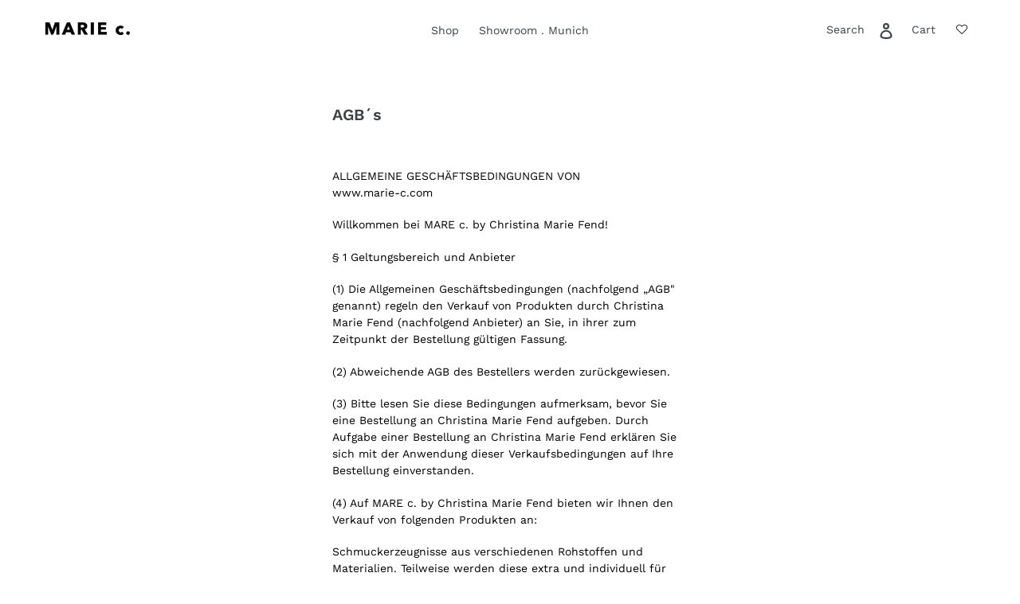

--- FILE ---
content_type: text/html; charset=utf-8
request_url: https://marie-c.com/pages/terms-and-conditions
body_size: 37049
content:
<!doctype html>
<html class="no-js" lang="en">
<head>
  <meta charset="utf-8">
  <meta http-equiv="X-UA-Compatible" content="IE=edge,chrome=1">
  <meta name="viewport" content="width=device-width,initial-scale=1">
  <meta name="theme-color" content="#000000">
  <link rel="canonical" href="https://marie-c.com/pages/terms-and-conditions"><link rel="shortcut icon" href="//marie-c.com/cdn/shop/files/C_51cbe4b7-09f6-4674-9e39-aa3bd289b297_32x32.png?v=1669971763" type="image/png"><title>AGB´s | MARIE c. by Christina Marie
&ndash; MARIE c. Showroom. Atelier</title><meta name="description" content="MARIE c. was founded in 2019 by the Austrian designer Christina Marie Fend. Jewellery for the everyday woman. Inspired by the Alps and their nature of forcing oneself to live in the moment, MARIE c. combines an edgy yet feminine style with high-quality materials &amp; offers timeless statement pieces for the fashionable."><!-- /snippets/social-meta-tags.liquid -->




<meta property="og:site_name" content="MARIE c. Showroom. Atelier">
<meta property="og:url" content="https://marie-c.com/pages/terms-and-conditions">
<meta property="og:title" content="AGB´s | MARIE c. by Christina Marie">
<meta property="og:type" content="website">
<meta property="og:description" content="MARIE c. was founded in 2019 by the Austrian designer Christina Marie Fend. Jewellery for the everyday woman. Inspired by the Alps and their nature of forcing oneself to live in the moment, MARIE c. combines an edgy yet feminine style with high-quality materials &amp; offers timeless statement pieces for the fashionable.">





<meta name="twitter:card" content="summary_large_image">
<meta name="twitter:title" content="AGB´s | MARIE c. by Christina Marie">
<meta name="twitter:description" content="MARIE c. was founded in 2019 by the Austrian designer Christina Marie Fend. Jewellery for the everyday woman. Inspired by the Alps and their nature of forcing oneself to live in the moment, MARIE c. combines an edgy yet feminine style with high-quality materials &amp; offers timeless statement pieces for the fashionable.">


  <link href="//marie-c.com/cdn/shop/t/1/assets/theme.scss.css?v=116380306575491512071757667217" rel="stylesheet" type="text/css" media="all" />

  <script>
    var theme = {
      breakpoints: {
        medium: 750,
        large: 990,
        widescreen: 1400
      },
      strings: {
        addToCart: "Add to cart",
        soldOut: "Sold out",
        unavailable: "Unavailable",
        regularPrice: "Regular price",
        salePrice: "Sale price",
        sale: "Sale",
        fromLowestPrice: "from [price]",
        vendor: "Vendor",
        showMore: "Show More",
        showLess: "Show Less",
        searchFor: "Search for",
        addressError: "Error looking up that address",
        addressNoResults: "No results for that address",
        addressQueryLimit: "You have exceeded the Google API usage limit. Consider upgrading to a \u003ca href=\"https:\/\/developers.google.com\/maps\/premium\/usage-limits\"\u003ePremium Plan\u003c\/a\u003e.",
        authError: "There was a problem authenticating your Google Maps account.",
        newWindow: "Opens in a new window.",
        external: "Opens external website.",
        newWindowExternal: "Opens external website in a new window.",
        removeLabel: "Remove [product]",
        update: "Update",
        quantity: "Quantity",
        discountedTotal: "Discounted total",
        regularTotal: "Regular total",
        priceColumn: "See Price column for discount details.",
        quantityMinimumMessage: "Quantity must be 1 or more",
        cartError: "There was an error while updating your cart. Please try again.",
        removedItemMessage: "Removed \u003cspan class=\"cart__removed-product-details\"\u003e([quantity]) [link]\u003c\/span\u003e from your cart.",
        unitPrice: "Unit price",
        unitPriceSeparator: "per",
        oneCartCount: "1 item",
        otherCartCount: "[count] items",
        quantityLabel: "Quantity: [count]",
        products: "Products",
        loading: "Loading",
        number_of_results: "[result_number] of [results_count]",
        number_of_results_found: "[results_count] results found",
        one_result_found: "1 result found"
      },
      moneyFormat: "€{{amount_with_comma_separator}}",
      moneyFormatWithCurrency: "€{{amount_with_comma_separator}} EUR",
      settings: {
        predictiveSearchEnabled: true,
        predictiveSearchShowPrice: false,
        predictiveSearchShowVendor: false
      }
    }

    document.documentElement.className = document.documentElement.className.replace('no-js', 'js');
  </script><script src="//marie-c.com/cdn/shop/t/1/assets/lazysizes.js?v=94224023136283657951583240776" async="async"></script>
  <script src="//marie-c.com/cdn/shop/t/1/assets/vendor.js?v=85833464202832145531583240778" defer="defer"></script>
  <script src="//marie-c.com/cdn/shop/t/1/assets/theme.js?v=119588253000287256331583240777" defer="defer"></script>

  <script>window.performance && window.performance.mark && window.performance.mark('shopify.content_for_header.start');</script><meta name="facebook-domain-verification" content="xzlx2j2569d5qize1p8gol6pxvrvul">
<meta name="facebook-domain-verification" content="miafhjgfeu8neir296qky6iu14dqpp">
<meta name="google-site-verification" content="PlqL2CjxL95YrY0c5NUKG-IOCaHIad6pIVqRf1jK_Bs">
<meta id="shopify-digital-wallet" name="shopify-digital-wallet" content="/34838675588/digital_wallets/dialog">
<meta name="shopify-checkout-api-token" content="d847e6eaf25b27902d8fbe772df6a1de">
<meta id="in-context-paypal-metadata" data-shop-id="34838675588" data-venmo-supported="false" data-environment="production" data-locale="en_US" data-paypal-v4="true" data-currency="EUR">
<script async="async" src="/checkouts/internal/preloads.js?locale=en-DE"></script>
<script id="apple-pay-shop-capabilities" type="application/json">{"shopId":34838675588,"countryCode":"DE","currencyCode":"EUR","merchantCapabilities":["supports3DS"],"merchantId":"gid:\/\/shopify\/Shop\/34838675588","merchantName":"MARIE c. Showroom. Atelier","requiredBillingContactFields":["postalAddress","email","phone"],"requiredShippingContactFields":["postalAddress","email","phone"],"shippingType":"shipping","supportedNetworks":["visa","maestro","masterCard"],"total":{"type":"pending","label":"MARIE c. Showroom. Atelier","amount":"1.00"},"shopifyPaymentsEnabled":true,"supportsSubscriptions":true}</script>
<script id="shopify-features" type="application/json">{"accessToken":"d847e6eaf25b27902d8fbe772df6a1de","betas":["rich-media-storefront-analytics"],"domain":"marie-c.com","predictiveSearch":true,"shopId":34838675588,"locale":"en"}</script>
<script>var Shopify = Shopify || {};
Shopify.shop = "isabella-salzmann.myshopify.com";
Shopify.locale = "en";
Shopify.currency = {"active":"EUR","rate":"1.0"};
Shopify.country = "DE";
Shopify.theme = {"name":"Debut","id":90063011972,"schema_name":"Debut","schema_version":"16.3.2","theme_store_id":796,"role":"main"};
Shopify.theme.handle = "null";
Shopify.theme.style = {"id":null,"handle":null};
Shopify.cdnHost = "marie-c.com/cdn";
Shopify.routes = Shopify.routes || {};
Shopify.routes.root = "/";</script>
<script type="module">!function(o){(o.Shopify=o.Shopify||{}).modules=!0}(window);</script>
<script>!function(o){function n(){var o=[];function n(){o.push(Array.prototype.slice.apply(arguments))}return n.q=o,n}var t=o.Shopify=o.Shopify||{};t.loadFeatures=n(),t.autoloadFeatures=n()}(window);</script>
<script id="shop-js-analytics" type="application/json">{"pageType":"page"}</script>
<script defer="defer" async type="module" src="//marie-c.com/cdn/shopifycloud/shop-js/modules/v2/client.init-shop-cart-sync_C5BV16lS.en.esm.js"></script>
<script defer="defer" async type="module" src="//marie-c.com/cdn/shopifycloud/shop-js/modules/v2/chunk.common_CygWptCX.esm.js"></script>
<script type="module">
  await import("//marie-c.com/cdn/shopifycloud/shop-js/modules/v2/client.init-shop-cart-sync_C5BV16lS.en.esm.js");
await import("//marie-c.com/cdn/shopifycloud/shop-js/modules/v2/chunk.common_CygWptCX.esm.js");

  window.Shopify.SignInWithShop?.initShopCartSync?.({"fedCMEnabled":true,"windoidEnabled":true});

</script>
<script>(function() {
  var isLoaded = false;
  function asyncLoad() {
    if (isLoaded) return;
    isLoaded = true;
    var urls = ["https:\/\/cookiebar.hulkapps.com\/hulk_cookie_bar.js?shop=isabella-salzmann.myshopify.com","https:\/\/cdn.shopify.com\/s\/files\/1\/0348\/3867\/5588\/t\/1\/assets\/booster_eu_cookie_34838675588.js?v=1601732177\u0026shop=isabella-salzmann.myshopify.com","\/\/www.powr.io\/powr.js?powr-token=isabella-salzmann.myshopify.com\u0026external-type=shopify\u0026shop=isabella-salzmann.myshopify.com"];
    for (var i = 0; i < urls.length; i++) {
      var s = document.createElement('script');
      s.type = 'text/javascript';
      s.async = true;
      s.src = urls[i];
      var x = document.getElementsByTagName('script')[0];
      x.parentNode.insertBefore(s, x);
    }
  };
  if(window.attachEvent) {
    window.attachEvent('onload', asyncLoad);
  } else {
    window.addEventListener('load', asyncLoad, false);
  }
})();</script>
<script id="__st">var __st={"a":34838675588,"offset":3600,"reqid":"f4b09f3e-61aa-4a84-ae6f-93a7c1272100-1768704954","pageurl":"marie-c.com\/pages\/terms-and-conditions","s":"pages-53112307844","u":"6f9934bf7378","p":"page","rtyp":"page","rid":53112307844};</script>
<script>window.ShopifyPaypalV4VisibilityTracking = true;</script>
<script id="captcha-bootstrap">!function(){'use strict';const t='contact',e='account',n='new_comment',o=[[t,t],['blogs',n],['comments',n],[t,'customer']],c=[[e,'customer_login'],[e,'guest_login'],[e,'recover_customer_password'],[e,'create_customer']],r=t=>t.map((([t,e])=>`form[action*='/${t}']:not([data-nocaptcha='true']) input[name='form_type'][value='${e}']`)).join(','),a=t=>()=>t?[...document.querySelectorAll(t)].map((t=>t.form)):[];function s(){const t=[...o],e=r(t);return a(e)}const i='password',u='form_key',d=['recaptcha-v3-token','g-recaptcha-response','h-captcha-response',i],f=()=>{try{return window.sessionStorage}catch{return}},m='__shopify_v',_=t=>t.elements[u];function p(t,e,n=!1){try{const o=window.sessionStorage,c=JSON.parse(o.getItem(e)),{data:r}=function(t){const{data:e,action:n}=t;return t[m]||n?{data:e,action:n}:{data:t,action:n}}(c);for(const[e,n]of Object.entries(r))t.elements[e]&&(t.elements[e].value=n);n&&o.removeItem(e)}catch(o){console.error('form repopulation failed',{error:o})}}const l='form_type',E='cptcha';function T(t){t.dataset[E]=!0}const w=window,h=w.document,L='Shopify',v='ce_forms',y='captcha';let A=!1;((t,e)=>{const n=(g='f06e6c50-85a8-45c8-87d0-21a2b65856fe',I='https://cdn.shopify.com/shopifycloud/storefront-forms-hcaptcha/ce_storefront_forms_captcha_hcaptcha.v1.5.2.iife.js',D={infoText:'Protected by hCaptcha',privacyText:'Privacy',termsText:'Terms'},(t,e,n)=>{const o=w[L][v],c=o.bindForm;if(c)return c(t,g,e,D).then(n);var r;o.q.push([[t,g,e,D],n]),r=I,A||(h.body.append(Object.assign(h.createElement('script'),{id:'captcha-provider',async:!0,src:r})),A=!0)});var g,I,D;w[L]=w[L]||{},w[L][v]=w[L][v]||{},w[L][v].q=[],w[L][y]=w[L][y]||{},w[L][y].protect=function(t,e){n(t,void 0,e),T(t)},Object.freeze(w[L][y]),function(t,e,n,w,h,L){const[v,y,A,g]=function(t,e,n){const i=e?o:[],u=t?c:[],d=[...i,...u],f=r(d),m=r(i),_=r(d.filter((([t,e])=>n.includes(e))));return[a(f),a(m),a(_),s()]}(w,h,L),I=t=>{const e=t.target;return e instanceof HTMLFormElement?e:e&&e.form},D=t=>v().includes(t);t.addEventListener('submit',(t=>{const e=I(t);if(!e)return;const n=D(e)&&!e.dataset.hcaptchaBound&&!e.dataset.recaptchaBound,o=_(e),c=g().includes(e)&&(!o||!o.value);(n||c)&&t.preventDefault(),c&&!n&&(function(t){try{if(!f())return;!function(t){const e=f();if(!e)return;const n=_(t);if(!n)return;const o=n.value;o&&e.removeItem(o)}(t);const e=Array.from(Array(32),(()=>Math.random().toString(36)[2])).join('');!function(t,e){_(t)||t.append(Object.assign(document.createElement('input'),{type:'hidden',name:u})),t.elements[u].value=e}(t,e),function(t,e){const n=f();if(!n)return;const o=[...t.querySelectorAll(`input[type='${i}']`)].map((({name:t})=>t)),c=[...d,...o],r={};for(const[a,s]of new FormData(t).entries())c.includes(a)||(r[a]=s);n.setItem(e,JSON.stringify({[m]:1,action:t.action,data:r}))}(t,e)}catch(e){console.error('failed to persist form',e)}}(e),e.submit())}));const S=(t,e)=>{t&&!t.dataset[E]&&(n(t,e.some((e=>e===t))),T(t))};for(const o of['focusin','change'])t.addEventListener(o,(t=>{const e=I(t);D(e)&&S(e,y())}));const B=e.get('form_key'),M=e.get(l),P=B&&M;t.addEventListener('DOMContentLoaded',(()=>{const t=y();if(P)for(const e of t)e.elements[l].value===M&&p(e,B);[...new Set([...A(),...v().filter((t=>'true'===t.dataset.shopifyCaptcha))])].forEach((e=>S(e,t)))}))}(h,new URLSearchParams(w.location.search),n,t,e,['guest_login'])})(!0,!0)}();</script>
<script integrity="sha256-4kQ18oKyAcykRKYeNunJcIwy7WH5gtpwJnB7kiuLZ1E=" data-source-attribution="shopify.loadfeatures" defer="defer" src="//marie-c.com/cdn/shopifycloud/storefront/assets/storefront/load_feature-a0a9edcb.js" crossorigin="anonymous"></script>
<script data-source-attribution="shopify.dynamic_checkout.dynamic.init">var Shopify=Shopify||{};Shopify.PaymentButton=Shopify.PaymentButton||{isStorefrontPortableWallets:!0,init:function(){window.Shopify.PaymentButton.init=function(){};var t=document.createElement("script");t.src="https://marie-c.com/cdn/shopifycloud/portable-wallets/latest/portable-wallets.en.js",t.type="module",document.head.appendChild(t)}};
</script>
<script data-source-attribution="shopify.dynamic_checkout.buyer_consent">
  function portableWalletsHideBuyerConsent(e){var t=document.getElementById("shopify-buyer-consent"),n=document.getElementById("shopify-subscription-policy-button");t&&n&&(t.classList.add("hidden"),t.setAttribute("aria-hidden","true"),n.removeEventListener("click",e))}function portableWalletsShowBuyerConsent(e){var t=document.getElementById("shopify-buyer-consent"),n=document.getElementById("shopify-subscription-policy-button");t&&n&&(t.classList.remove("hidden"),t.removeAttribute("aria-hidden"),n.addEventListener("click",e))}window.Shopify?.PaymentButton&&(window.Shopify.PaymentButton.hideBuyerConsent=portableWalletsHideBuyerConsent,window.Shopify.PaymentButton.showBuyerConsent=portableWalletsShowBuyerConsent);
</script>
<script data-source-attribution="shopify.dynamic_checkout.cart.bootstrap">document.addEventListener("DOMContentLoaded",(function(){function t(){return document.querySelector("shopify-accelerated-checkout-cart, shopify-accelerated-checkout")}if(t())Shopify.PaymentButton.init();else{new MutationObserver((function(e,n){t()&&(Shopify.PaymentButton.init(),n.disconnect())})).observe(document.body,{childList:!0,subtree:!0})}}));
</script>
<link id="shopify-accelerated-checkout-styles" rel="stylesheet" media="screen" href="https://marie-c.com/cdn/shopifycloud/portable-wallets/latest/accelerated-checkout-backwards-compat.css" crossorigin="anonymous">
<style id="shopify-accelerated-checkout-cart">
        #shopify-buyer-consent {
  margin-top: 1em;
  display: inline-block;
  width: 100%;
}

#shopify-buyer-consent.hidden {
  display: none;
}

#shopify-subscription-policy-button {
  background: none;
  border: none;
  padding: 0;
  text-decoration: underline;
  font-size: inherit;
  cursor: pointer;
}

#shopify-subscription-policy-button::before {
  box-shadow: none;
}

      </style>

<script>window.performance && window.performance.mark && window.performance.mark('shopify.content_for_header.end');</script>

<!-- Font icon for header icons -->
<link href="https://de454z9efqcli.cloudfront.net/safe-icons/css/wishlisthero-icons.css" rel="stylesheet"/>
<!-- Style for floating buttons and others -->
<style type="text/css">
    .wishlisthero-floating {
        position: absolute;
        right: 5px;
        top: 5px;
        z-index: 23;
        border-radius: 100%;
    }

    .wishlisthero-floating:hover {
        background-color: rgb(0, 0, 0, 0.05);
    }

    .wishlisthero-floating button {
        font-size: 20px !important;
        width: 40px !important;
        padding: 0.125em 0 0 !important;
    }

    /****************************************************************************************/
    /* For some theme shared view need some spacing */
    /*
    #wishlist-hero-shared-list-view {
  margin-top: 15px;
  margin-bottom: 15px;
}
#wishlist-hero-shared-list-view h1 {
  padding-left: 5px;
}

#wishlisthero-product-page-button-container {
  padding-top: 15px;
}
*/
    /****************************************************************************************/
    /* #wishlisthero-product-page-button-container button {
  padding-left: 1px !important;
} */
    /****************************************************************************************/
    /* Customize the indicator when wishlist has items AND the normal indicator not working */
    /* span.wishlist-hero-items-count {
  position: absolute;
  top: 5px;
  right: 5px;
  width: 5px;
  height: 5px;
  background-color: red; 
    border-radius: 100%;
}
*/
</style>
 <script type='text/javascript'>try{
   window.WishListHero_setting = {"ButtonColor":"#000","IconColor":"rgba(255, 255, 255, 1)","IconType":"Heart","ButtonTextBeforeAdding":"ADD TO WISHLIST","ButtonTextAfterAdding":"ADDED TO WISHLIST","AnimationAfterAddition":"None","ButtonTextAddToCart":"ADD TO CART","AddedProductNotificationText":"Product added to wishlist successfully","AddedProductToCartNotificationText":"Product added to cart successfully","SharePopup_TitleText":"Share My wishlist","SharePopup_shareBtnText":"Share","SharePopup_shareHederText":"Share on Social Networks","SharePopup_shareCopyText":"Or copy Wishlist link to share","SharePopup_shareCancelBtnText":"cancel","SharePopup_shareCopyBtnText":"copy","SendEMailPopup_BtnText":"send email","SendEMailPopup_FromText":"From Name","SendEMailPopup_ToText":"To email","SendEMailPopup_BodyText":"Body","SendEMailPopup_SendBtnText":"send","SendEMailPopup_TitleText":"Send My Wislist via Email","RemoveProductMessageText":"Are you sure you want to remove this item from your wishlist ?","RemovedProductNotificationText":"Product removed from wishlist successfully","RemovePopupOkText":"ok","RemovePopup_HeaderText":"ARE YOU SURE?","ViewWishlistText":"View wishlist","EmptyWishlistText":"there are no items in this wishlist","BuyNowButtonText":"Buy Now","Wishlist_Title":"My Wishlist","WishlistHeaderTitleAlignment":"Left","WishlistProductImageSize":"Normal","PriceColor":"#000","HeaderFontSize":"30","PriceFontSize":"18","ProductNameFontSize":"16","LaunchPointType":"header_menu","DisplayWishlistAs":"popup_window","DisplayButtonAs":"text_only","PopupSize":"md","EnableCustomizeWishlistPopup":false,"LowStockInventoryLevel":10,"OnSaleMinimumPercentage":10,"_id":"5eaea5c7d3241637c591131e","EnableCollection":false,"EnableShare":true,"RemovePowerBy":false,"EnableFBPixel":false,"DisapleApp":false,"CustomizedAppearance":true,"EnableQuickView":false,"FloatPointPossition":"bottom_right","HeartStateToggle":true,"HeaderMenuItemsIndicator":true,"EmailFromName":"Isabella Salzmann","HideUserGuide_Setting":true,"Shop":"isabella-salzmann.myshopify.com","shop":"isabella-salzmann.myshopify.com","Status":"Active","Plan":"GOLD"};  
  }catch(e){ console.error('Error loading config',e); } </script><script src="https://cdn.shopify.com/extensions/8d2c31d3-a828-4daf-820f-80b7f8e01c39/nova-eu-cookie-bar-gdpr-4/assets/nova-cookie-app-embed.js" type="text/javascript" defer="defer"></script>
<link href="https://cdn.shopify.com/extensions/8d2c31d3-a828-4daf-820f-80b7f8e01c39/nova-eu-cookie-bar-gdpr-4/assets/nova-cookie.css" rel="stylesheet" type="text/css" media="all">
<meta property="og:image" content="https://cdn.shopify.com/s/files/1/0348/3867/5588/files/Bildschirmfoto_2020-03-06_um_10.22.46_1558bd32-645b-403a-b0c6-be0dae3c1b4b.png?height=628&pad_color=fff&v=1613697275&width=1200" />
<meta property="og:image:secure_url" content="https://cdn.shopify.com/s/files/1/0348/3867/5588/files/Bildschirmfoto_2020-03-06_um_10.22.46_1558bd32-645b-403a-b0c6-be0dae3c1b4b.png?height=628&pad_color=fff&v=1613697275&width=1200" />
<meta property="og:image:width" content="1200" />
<meta property="og:image:height" content="628" />
<link href="https://monorail-edge.shopifysvc.com" rel="dns-prefetch">
<script>(function(){if ("sendBeacon" in navigator && "performance" in window) {try {var session_token_from_headers = performance.getEntriesByType('navigation')[0].serverTiming.find(x => x.name == '_s').description;} catch {var session_token_from_headers = undefined;}var session_cookie_matches = document.cookie.match(/_shopify_s=([^;]*)/);var session_token_from_cookie = session_cookie_matches && session_cookie_matches.length === 2 ? session_cookie_matches[1] : "";var session_token = session_token_from_headers || session_token_from_cookie || "";function handle_abandonment_event(e) {var entries = performance.getEntries().filter(function(entry) {return /monorail-edge.shopifysvc.com/.test(entry.name);});if (!window.abandonment_tracked && entries.length === 0) {window.abandonment_tracked = true;var currentMs = Date.now();var navigation_start = performance.timing.navigationStart;var payload = {shop_id: 34838675588,url: window.location.href,navigation_start,duration: currentMs - navigation_start,session_token,page_type: "page"};window.navigator.sendBeacon("https://monorail-edge.shopifysvc.com/v1/produce", JSON.stringify({schema_id: "online_store_buyer_site_abandonment/1.1",payload: payload,metadata: {event_created_at_ms: currentMs,event_sent_at_ms: currentMs}}));}}window.addEventListener('pagehide', handle_abandonment_event);}}());</script>
<script id="web-pixels-manager-setup">(function e(e,d,r,n,o){if(void 0===o&&(o={}),!Boolean(null===(a=null===(i=window.Shopify)||void 0===i?void 0:i.analytics)||void 0===a?void 0:a.replayQueue)){var i,a;window.Shopify=window.Shopify||{};var t=window.Shopify;t.analytics=t.analytics||{};var s=t.analytics;s.replayQueue=[],s.publish=function(e,d,r){return s.replayQueue.push([e,d,r]),!0};try{self.performance.mark("wpm:start")}catch(e){}var l=function(){var e={modern:/Edge?\/(1{2}[4-9]|1[2-9]\d|[2-9]\d{2}|\d{4,})\.\d+(\.\d+|)|Firefox\/(1{2}[4-9]|1[2-9]\d|[2-9]\d{2}|\d{4,})\.\d+(\.\d+|)|Chrom(ium|e)\/(9{2}|\d{3,})\.\d+(\.\d+|)|(Maci|X1{2}).+ Version\/(15\.\d+|(1[6-9]|[2-9]\d|\d{3,})\.\d+)([,.]\d+|)( \(\w+\)|)( Mobile\/\w+|) Safari\/|Chrome.+OPR\/(9{2}|\d{3,})\.\d+\.\d+|(CPU[ +]OS|iPhone[ +]OS|CPU[ +]iPhone|CPU IPhone OS|CPU iPad OS)[ +]+(15[._]\d+|(1[6-9]|[2-9]\d|\d{3,})[._]\d+)([._]\d+|)|Android:?[ /-](13[3-9]|1[4-9]\d|[2-9]\d{2}|\d{4,})(\.\d+|)(\.\d+|)|Android.+Firefox\/(13[5-9]|1[4-9]\d|[2-9]\d{2}|\d{4,})\.\d+(\.\d+|)|Android.+Chrom(ium|e)\/(13[3-9]|1[4-9]\d|[2-9]\d{2}|\d{4,})\.\d+(\.\d+|)|SamsungBrowser\/([2-9]\d|\d{3,})\.\d+/,legacy:/Edge?\/(1[6-9]|[2-9]\d|\d{3,})\.\d+(\.\d+|)|Firefox\/(5[4-9]|[6-9]\d|\d{3,})\.\d+(\.\d+|)|Chrom(ium|e)\/(5[1-9]|[6-9]\d|\d{3,})\.\d+(\.\d+|)([\d.]+$|.*Safari\/(?![\d.]+ Edge\/[\d.]+$))|(Maci|X1{2}).+ Version\/(10\.\d+|(1[1-9]|[2-9]\d|\d{3,})\.\d+)([,.]\d+|)( \(\w+\)|)( Mobile\/\w+|) Safari\/|Chrome.+OPR\/(3[89]|[4-9]\d|\d{3,})\.\d+\.\d+|(CPU[ +]OS|iPhone[ +]OS|CPU[ +]iPhone|CPU IPhone OS|CPU iPad OS)[ +]+(10[._]\d+|(1[1-9]|[2-9]\d|\d{3,})[._]\d+)([._]\d+|)|Android:?[ /-](13[3-9]|1[4-9]\d|[2-9]\d{2}|\d{4,})(\.\d+|)(\.\d+|)|Mobile Safari.+OPR\/([89]\d|\d{3,})\.\d+\.\d+|Android.+Firefox\/(13[5-9]|1[4-9]\d|[2-9]\d{2}|\d{4,})\.\d+(\.\d+|)|Android.+Chrom(ium|e)\/(13[3-9]|1[4-9]\d|[2-9]\d{2}|\d{4,})\.\d+(\.\d+|)|Android.+(UC? ?Browser|UCWEB|U3)[ /]?(15\.([5-9]|\d{2,})|(1[6-9]|[2-9]\d|\d{3,})\.\d+)\.\d+|SamsungBrowser\/(5\.\d+|([6-9]|\d{2,})\.\d+)|Android.+MQ{2}Browser\/(14(\.(9|\d{2,})|)|(1[5-9]|[2-9]\d|\d{3,})(\.\d+|))(\.\d+|)|K[Aa][Ii]OS\/(3\.\d+|([4-9]|\d{2,})\.\d+)(\.\d+|)/},d=e.modern,r=e.legacy,n=navigator.userAgent;return n.match(d)?"modern":n.match(r)?"legacy":"unknown"}(),u="modern"===l?"modern":"legacy",c=(null!=n?n:{modern:"",legacy:""})[u],f=function(e){return[e.baseUrl,"/wpm","/b",e.hashVersion,"modern"===e.buildTarget?"m":"l",".js"].join("")}({baseUrl:d,hashVersion:r,buildTarget:u}),m=function(e){var d=e.version,r=e.bundleTarget,n=e.surface,o=e.pageUrl,i=e.monorailEndpoint;return{emit:function(e){var a=e.status,t=e.errorMsg,s=(new Date).getTime(),l=JSON.stringify({metadata:{event_sent_at_ms:s},events:[{schema_id:"web_pixels_manager_load/3.1",payload:{version:d,bundle_target:r,page_url:o,status:a,surface:n,error_msg:t},metadata:{event_created_at_ms:s}}]});if(!i)return console&&console.warn&&console.warn("[Web Pixels Manager] No Monorail endpoint provided, skipping logging."),!1;try{return self.navigator.sendBeacon.bind(self.navigator)(i,l)}catch(e){}var u=new XMLHttpRequest;try{return u.open("POST",i,!0),u.setRequestHeader("Content-Type","text/plain"),u.send(l),!0}catch(e){return console&&console.warn&&console.warn("[Web Pixels Manager] Got an unhandled error while logging to Monorail."),!1}}}}({version:r,bundleTarget:l,surface:e.surface,pageUrl:self.location.href,monorailEndpoint:e.monorailEndpoint});try{o.browserTarget=l,function(e){var d=e.src,r=e.async,n=void 0===r||r,o=e.onload,i=e.onerror,a=e.sri,t=e.scriptDataAttributes,s=void 0===t?{}:t,l=document.createElement("script"),u=document.querySelector("head"),c=document.querySelector("body");if(l.async=n,l.src=d,a&&(l.integrity=a,l.crossOrigin="anonymous"),s)for(var f in s)if(Object.prototype.hasOwnProperty.call(s,f))try{l.dataset[f]=s[f]}catch(e){}if(o&&l.addEventListener("load",o),i&&l.addEventListener("error",i),u)u.appendChild(l);else{if(!c)throw new Error("Did not find a head or body element to append the script");c.appendChild(l)}}({src:f,async:!0,onload:function(){if(!function(){var e,d;return Boolean(null===(d=null===(e=window.Shopify)||void 0===e?void 0:e.analytics)||void 0===d?void 0:d.initialized)}()){var d=window.webPixelsManager.init(e)||void 0;if(d){var r=window.Shopify.analytics;r.replayQueue.forEach((function(e){var r=e[0],n=e[1],o=e[2];d.publishCustomEvent(r,n,o)})),r.replayQueue=[],r.publish=d.publishCustomEvent,r.visitor=d.visitor,r.initialized=!0}}},onerror:function(){return m.emit({status:"failed",errorMsg:"".concat(f," has failed to load")})},sri:function(e){var d=/^sha384-[A-Za-z0-9+/=]+$/;return"string"==typeof e&&d.test(e)}(c)?c:"",scriptDataAttributes:o}),m.emit({status:"loading"})}catch(e){m.emit({status:"failed",errorMsg:(null==e?void 0:e.message)||"Unknown error"})}}})({shopId: 34838675588,storefrontBaseUrl: "https://marie-c.com",extensionsBaseUrl: "https://extensions.shopifycdn.com/cdn/shopifycloud/web-pixels-manager",monorailEndpoint: "https://monorail-edge.shopifysvc.com/unstable/produce_batch",surface: "storefront-renderer",enabledBetaFlags: ["2dca8a86"],webPixelsConfigList: [{"id":"1116832009","configuration":"{\"config\":\"{\\\"pixel_id\\\":\\\"GT-TQSC3BL\\\",\\\"target_country\\\":\\\"DE\\\",\\\"gtag_events\\\":[{\\\"type\\\":\\\"purchase\\\",\\\"action_label\\\":\\\"MC-D7W7HHFCC9\\\"},{\\\"type\\\":\\\"page_view\\\",\\\"action_label\\\":\\\"MC-D7W7HHFCC9\\\"},{\\\"type\\\":\\\"view_item\\\",\\\"action_label\\\":\\\"MC-D7W7HHFCC9\\\"}],\\\"enable_monitoring_mode\\\":false}\"}","eventPayloadVersion":"v1","runtimeContext":"OPEN","scriptVersion":"b2a88bafab3e21179ed38636efcd8a93","type":"APP","apiClientId":1780363,"privacyPurposes":[],"dataSharingAdjustments":{"protectedCustomerApprovalScopes":["read_customer_address","read_customer_email","read_customer_name","read_customer_personal_data","read_customer_phone"]}},{"id":"358154505","configuration":"{\"pixel_id\":\"5777900512323929\",\"pixel_type\":\"facebook_pixel\",\"metaapp_system_user_token\":\"-\"}","eventPayloadVersion":"v1","runtimeContext":"OPEN","scriptVersion":"ca16bc87fe92b6042fbaa3acc2fbdaa6","type":"APP","apiClientId":2329312,"privacyPurposes":["ANALYTICS","MARKETING","SALE_OF_DATA"],"dataSharingAdjustments":{"protectedCustomerApprovalScopes":["read_customer_address","read_customer_email","read_customer_name","read_customer_personal_data","read_customer_phone"]}},{"id":"185205001","eventPayloadVersion":"v1","runtimeContext":"LAX","scriptVersion":"1","type":"CUSTOM","privacyPurposes":["ANALYTICS"],"name":"Google Analytics tag (migrated)"},{"id":"shopify-app-pixel","configuration":"{}","eventPayloadVersion":"v1","runtimeContext":"STRICT","scriptVersion":"0450","apiClientId":"shopify-pixel","type":"APP","privacyPurposes":["ANALYTICS","MARKETING"]},{"id":"shopify-custom-pixel","eventPayloadVersion":"v1","runtimeContext":"LAX","scriptVersion":"0450","apiClientId":"shopify-pixel","type":"CUSTOM","privacyPurposes":["ANALYTICS","MARKETING"]}],isMerchantRequest: false,initData: {"shop":{"name":"MARIE c. Showroom. Atelier","paymentSettings":{"currencyCode":"EUR"},"myshopifyDomain":"isabella-salzmann.myshopify.com","countryCode":"DE","storefrontUrl":"https:\/\/marie-c.com"},"customer":null,"cart":null,"checkout":null,"productVariants":[],"purchasingCompany":null},},"https://marie-c.com/cdn","fcfee988w5aeb613cpc8e4bc33m6693e112",{"modern":"","legacy":""},{"shopId":"34838675588","storefrontBaseUrl":"https:\/\/marie-c.com","extensionBaseUrl":"https:\/\/extensions.shopifycdn.com\/cdn\/shopifycloud\/web-pixels-manager","surface":"storefront-renderer","enabledBetaFlags":"[\"2dca8a86\"]","isMerchantRequest":"false","hashVersion":"fcfee988w5aeb613cpc8e4bc33m6693e112","publish":"custom","events":"[[\"page_viewed\",{}]]"});</script><script>
  window.ShopifyAnalytics = window.ShopifyAnalytics || {};
  window.ShopifyAnalytics.meta = window.ShopifyAnalytics.meta || {};
  window.ShopifyAnalytics.meta.currency = 'EUR';
  var meta = {"page":{"pageType":"page","resourceType":"page","resourceId":53112307844,"requestId":"f4b09f3e-61aa-4a84-ae6f-93a7c1272100-1768704954"}};
  for (var attr in meta) {
    window.ShopifyAnalytics.meta[attr] = meta[attr];
  }
</script>
<script class="analytics">
  (function () {
    var customDocumentWrite = function(content) {
      var jquery = null;

      if (window.jQuery) {
        jquery = window.jQuery;
      } else if (window.Checkout && window.Checkout.$) {
        jquery = window.Checkout.$;
      }

      if (jquery) {
        jquery('body').append(content);
      }
    };

    var hasLoggedConversion = function(token) {
      if (token) {
        return document.cookie.indexOf('loggedConversion=' + token) !== -1;
      }
      return false;
    }

    var setCookieIfConversion = function(token) {
      if (token) {
        var twoMonthsFromNow = new Date(Date.now());
        twoMonthsFromNow.setMonth(twoMonthsFromNow.getMonth() + 2);

        document.cookie = 'loggedConversion=' + token + '; expires=' + twoMonthsFromNow;
      }
    }

    var trekkie = window.ShopifyAnalytics.lib = window.trekkie = window.trekkie || [];
    if (trekkie.integrations) {
      return;
    }
    trekkie.methods = [
      'identify',
      'page',
      'ready',
      'track',
      'trackForm',
      'trackLink'
    ];
    trekkie.factory = function(method) {
      return function() {
        var args = Array.prototype.slice.call(arguments);
        args.unshift(method);
        trekkie.push(args);
        return trekkie;
      };
    };
    for (var i = 0; i < trekkie.methods.length; i++) {
      var key = trekkie.methods[i];
      trekkie[key] = trekkie.factory(key);
    }
    trekkie.load = function(config) {
      trekkie.config = config || {};
      trekkie.config.initialDocumentCookie = document.cookie;
      var first = document.getElementsByTagName('script')[0];
      var script = document.createElement('script');
      script.type = 'text/javascript';
      script.onerror = function(e) {
        var scriptFallback = document.createElement('script');
        scriptFallback.type = 'text/javascript';
        scriptFallback.onerror = function(error) {
                var Monorail = {
      produce: function produce(monorailDomain, schemaId, payload) {
        var currentMs = new Date().getTime();
        var event = {
          schema_id: schemaId,
          payload: payload,
          metadata: {
            event_created_at_ms: currentMs,
            event_sent_at_ms: currentMs
          }
        };
        return Monorail.sendRequest("https://" + monorailDomain + "/v1/produce", JSON.stringify(event));
      },
      sendRequest: function sendRequest(endpointUrl, payload) {
        // Try the sendBeacon API
        if (window && window.navigator && typeof window.navigator.sendBeacon === 'function' && typeof window.Blob === 'function' && !Monorail.isIos12()) {
          var blobData = new window.Blob([payload], {
            type: 'text/plain'
          });

          if (window.navigator.sendBeacon(endpointUrl, blobData)) {
            return true;
          } // sendBeacon was not successful

        } // XHR beacon

        var xhr = new XMLHttpRequest();

        try {
          xhr.open('POST', endpointUrl);
          xhr.setRequestHeader('Content-Type', 'text/plain');
          xhr.send(payload);
        } catch (e) {
          console.log(e);
        }

        return false;
      },
      isIos12: function isIos12() {
        return window.navigator.userAgent.lastIndexOf('iPhone; CPU iPhone OS 12_') !== -1 || window.navigator.userAgent.lastIndexOf('iPad; CPU OS 12_') !== -1;
      }
    };
    Monorail.produce('monorail-edge.shopifysvc.com',
      'trekkie_storefront_load_errors/1.1',
      {shop_id: 34838675588,
      theme_id: 90063011972,
      app_name: "storefront",
      context_url: window.location.href,
      source_url: "//marie-c.com/cdn/s/trekkie.storefront.cd680fe47e6c39ca5d5df5f0a32d569bc48c0f27.min.js"});

        };
        scriptFallback.async = true;
        scriptFallback.src = '//marie-c.com/cdn/s/trekkie.storefront.cd680fe47e6c39ca5d5df5f0a32d569bc48c0f27.min.js';
        first.parentNode.insertBefore(scriptFallback, first);
      };
      script.async = true;
      script.src = '//marie-c.com/cdn/s/trekkie.storefront.cd680fe47e6c39ca5d5df5f0a32d569bc48c0f27.min.js';
      first.parentNode.insertBefore(script, first);
    };
    trekkie.load(
      {"Trekkie":{"appName":"storefront","development":false,"defaultAttributes":{"shopId":34838675588,"isMerchantRequest":null,"themeId":90063011972,"themeCityHash":"4742778345501657832","contentLanguage":"en","currency":"EUR","eventMetadataId":"6b5e783d-2197-41a8-9c14-ee234a1b1f73"},"isServerSideCookieWritingEnabled":true,"monorailRegion":"shop_domain","enabledBetaFlags":["65f19447"]},"Session Attribution":{},"S2S":{"facebookCapiEnabled":true,"source":"trekkie-storefront-renderer","apiClientId":580111}}
    );

    var loaded = false;
    trekkie.ready(function() {
      if (loaded) return;
      loaded = true;

      window.ShopifyAnalytics.lib = window.trekkie;

      var originalDocumentWrite = document.write;
      document.write = customDocumentWrite;
      try { window.ShopifyAnalytics.merchantGoogleAnalytics.call(this); } catch(error) {};
      document.write = originalDocumentWrite;

      window.ShopifyAnalytics.lib.page(null,{"pageType":"page","resourceType":"page","resourceId":53112307844,"requestId":"f4b09f3e-61aa-4a84-ae6f-93a7c1272100-1768704954","shopifyEmitted":true});

      var match = window.location.pathname.match(/checkouts\/(.+)\/(thank_you|post_purchase)/)
      var token = match? match[1]: undefined;
      if (!hasLoggedConversion(token)) {
        setCookieIfConversion(token);
        
      }
    });


        var eventsListenerScript = document.createElement('script');
        eventsListenerScript.async = true;
        eventsListenerScript.src = "//marie-c.com/cdn/shopifycloud/storefront/assets/shop_events_listener-3da45d37.js";
        document.getElementsByTagName('head')[0].appendChild(eventsListenerScript);

})();</script>
  <script>
  if (!window.ga || (window.ga && typeof window.ga !== 'function')) {
    window.ga = function ga() {
      (window.ga.q = window.ga.q || []).push(arguments);
      if (window.Shopify && window.Shopify.analytics && typeof window.Shopify.analytics.publish === 'function') {
        window.Shopify.analytics.publish("ga_stub_called", {}, {sendTo: "google_osp_migration"});
      }
      console.error("Shopify's Google Analytics stub called with:", Array.from(arguments), "\nSee https://help.shopify.com/manual/promoting-marketing/pixels/pixel-migration#google for more information.");
    };
    if (window.Shopify && window.Shopify.analytics && typeof window.Shopify.analytics.publish === 'function') {
      window.Shopify.analytics.publish("ga_stub_initialized", {}, {sendTo: "google_osp_migration"});
    }
  }
</script>
<script
  defer
  src="https://marie-c.com/cdn/shopifycloud/perf-kit/shopify-perf-kit-3.0.4.min.js"
  data-application="storefront-renderer"
  data-shop-id="34838675588"
  data-render-region="gcp-us-east1"
  data-page-type="page"
  data-theme-instance-id="90063011972"
  data-theme-name="Debut"
  data-theme-version="16.3.2"
  data-monorail-region="shop_domain"
  data-resource-timing-sampling-rate="10"
  data-shs="true"
  data-shs-beacon="true"
  data-shs-export-with-fetch="true"
  data-shs-logs-sample-rate="1"
  data-shs-beacon-endpoint="https://marie-c.com/api/collect"
></script>
</head>

<body class="template-page">

  <a class="in-page-link visually-hidden skip-link" href="#MainContent">Skip to content</a><style data-shopify>

  .cart-popup {
    box-shadow: 1px 1px 10px 2px rgba(232, 233, 235, 0.5);
  }</style><div class="cart-popup-wrapper cart-popup-wrapper--hidden" role="dialog" aria-modal="true" aria-labelledby="CartPopupHeading" data-cart-popup-wrapper>
  <div class="cart-popup" data-cart-popup tabindex="-1">
    <div class="cart-popup__header">
      <h2 id="CartPopupHeading" class="cart-popup__heading">Just added to your cart</h2>
      <button class="cart-popup__close" aria-label="Close" data-cart-popup-close><svg aria-hidden="true" focusable="false" role="presentation" class="icon icon-close" viewBox="0 0 40 40"><path d="M23.868 20.015L39.117 4.78c1.11-1.108 1.11-2.77 0-3.877-1.109-1.108-2.773-1.108-3.882 0L19.986 16.137 4.737.904C3.628-.204 1.965-.204.856.904c-1.11 1.108-1.11 2.77 0 3.877l15.249 15.234L.855 35.248c-1.108 1.108-1.108 2.77 0 3.877.555.554 1.248.831 1.942.831s1.386-.277 1.94-.83l15.25-15.234 15.248 15.233c.555.554 1.248.831 1.941.831s1.387-.277 1.941-.83c1.11-1.109 1.11-2.77 0-3.878L23.868 20.015z" class="layer"/></svg></button>
    </div>
    <div class="cart-popup-item">
      <div class="cart-popup-item__image-wrapper hide" data-cart-popup-image-wrapper>
        <div class="cart-popup-item__image cart-popup-item__image--placeholder" data-cart-popup-image-placeholder>
          <div data-placeholder-size></div>
          <div class="placeholder-background placeholder-background--animation"></div>
        </div>
      </div>
      <div class="cart-popup-item__description">
        <div>
          <div class="cart-popup-item__title" data-cart-popup-title></div>
          <ul class="product-details" aria-label="Product details" data-cart-popup-product-details></ul>
        </div>
        <div class="cart-popup-item__quantity">
          <span class="visually-hidden" data-cart-popup-quantity-label></span>
          <span aria-hidden="true">Qty:</span>
          <span aria-hidden="true" data-cart-popup-quantity></span>
        </div>
      </div>
    </div>

    <a href="/cart" class="cart-popup__cta-link btn btn--secondary-accent">
      View cart (<span data-cart-popup-cart-quantity></span>)
    </a>

    <div class="cart-popup__dismiss">
      <button class="cart-popup__dismiss-button text-link text-link--accent" data-cart-popup-dismiss>
        Continue shopping
      </button>
    </div>
  </div>
</div>

<div id="shopify-section-header" class="shopify-section">

<div id="SearchDrawer" class="search-bar drawer drawer--top" role="dialog" aria-modal="true" aria-label="Search" data-predictive-search-drawer>
  <div class="search-bar__interior">
    <div class="search-form__container" data-search-form-container>
      <form class="search-form search-bar__form" action="/search" method="get" role="search">
        <div class="search-form__input-wrapper">
          <input
            type="text"
            name="q"
            placeholder="Search"
            role="combobox"
            aria-autocomplete="list"
            aria-owns="predictive-search-results"
            aria-expanded="false"
            aria-label="Search"
            aria-haspopup="listbox"
            class="search-form__input search-bar__input"
            data-predictive-search-drawer-input
          />
          <input type="hidden" name="options[prefix]" value="last" aria-hidden="true" />
          <div class="predictive-search-wrapper predictive-search-wrapper--drawer" data-predictive-search-mount="drawer"></div>
        </div>

        <button class="search-bar__submit search-form__submit"
          type="submit"
          data-search-form-submit>
          <svg aria-hidden="true" focusable="false" role="presentation" class="icon icon-search" viewBox="0 0 37 40"><path d="M35.6 36l-9.8-9.8c4.1-5.4 3.6-13.2-1.3-18.1-5.4-5.4-14.2-5.4-19.7 0-5.4 5.4-5.4 14.2 0 19.7 2.6 2.6 6.1 4.1 9.8 4.1 3 0 5.9-1 8.3-2.8l9.8 9.8c.4.4.9.6 1.4.6s1-.2 1.4-.6c.9-.9.9-2.1.1-2.9zm-20.9-8.2c-2.6 0-5.1-1-7-2.9-3.9-3.9-3.9-10.1 0-14C9.6 9 12.2 8 14.7 8s5.1 1 7 2.9c3.9 3.9 3.9 10.1 0 14-1.9 1.9-4.4 2.9-7 2.9z"/></svg>
          <span class="icon__fallback-text">Submit</span>
        </button>
      </form>

      <div class="search-bar__actions">
        <button type="button" class="btn--link search-bar__close js-drawer-close">
          <svg aria-hidden="true" focusable="false" role="presentation" class="icon icon-close" viewBox="0 0 40 40"><path d="M23.868 20.015L39.117 4.78c1.11-1.108 1.11-2.77 0-3.877-1.109-1.108-2.773-1.108-3.882 0L19.986 16.137 4.737.904C3.628-.204 1.965-.204.856.904c-1.11 1.108-1.11 2.77 0 3.877l15.249 15.234L.855 35.248c-1.108 1.108-1.108 2.77 0 3.877.555.554 1.248.831 1.942.831s1.386-.277 1.94-.83l15.25-15.234 15.248 15.233c.555.554 1.248.831 1.941.831s1.387-.277 1.941-.83c1.11-1.109 1.11-2.77 0-3.878L23.868 20.015z" class="layer"/></svg>
          <span class="icon__fallback-text">Close search</span>
        </button>
      </div>
    </div>
  </div>
</div>


<div data-section-id="header" data-section-type="header-section" data-header-section>
  

  <header class="site-header border-bottom logo--left" role="banner">
    <div class="grid grid--no-gutters grid--table site-header__mobile-nav">
      

      <div class="grid__item medium-up--one-quarter logo-align--left">
        
        
          <div class="h2 site-header__logo">
        
          
<a href="/" class="site-header__logo-image">
              
              <img class="lazyload js"
                   src="//marie-c.com/cdn/shop/files/Bildschirmfoto_2020-03-06_um_10.22.46_1558bd32-645b-403a-b0c6-be0dae3c1b4b_300x300.png?v=1613697275"
                   data-src="//marie-c.com/cdn/shop/files/Bildschirmfoto_2020-03-06_um_10.22.46_1558bd32-645b-403a-b0c6-be0dae3c1b4b_{width}x.png?v=1613697275"
                   data-widths="[180, 360, 540, 720, 900, 1080, 1296, 1512, 1728, 2048]"
                   data-aspectratio="5.777777777777778"
                   data-sizes="auto"
                   alt="MARIE c. Showroom. Atelier"
                   style="max-width: 110px">
              <noscript>
                
                <img src="//marie-c.com/cdn/shop/files/Bildschirmfoto_2020-03-06_um_10.22.46_1558bd32-645b-403a-b0c6-be0dae3c1b4b_110x.png?v=1613697275"
                     srcset="//marie-c.com/cdn/shop/files/Bildschirmfoto_2020-03-06_um_10.22.46_1558bd32-645b-403a-b0c6-be0dae3c1b4b_110x.png?v=1613697275 1x, //marie-c.com/cdn/shop/files/Bildschirmfoto_2020-03-06_um_10.22.46_1558bd32-645b-403a-b0c6-be0dae3c1b4b_110x@2x.png?v=1613697275 2x"
                     alt="MARIE c. Showroom. Atelier"
                     style="max-width: 110px;">
              </noscript>
            </a>
          
        
          </div>
        
      </div>

      
        <nav class="grid__item medium-up--one-half small--hide" id="AccessibleNav" role="navigation">
          
<ul class="site-nav list--inline" id="SiteNav">
  



    
      <li class="site-nav--has-dropdown" data-has-dropdowns>
        <button class="site-nav__link site-nav__link--main site-nav__link--button" type="button" aria-expanded="false" aria-controls="SiteNavLabel-shop">
          <span class="site-nav__label">Shop</span><svg aria-hidden="true" focusable="false" role="presentation" class="icon icon-chevron-down" viewBox="0 0 9 9"><path d="M8.542 2.558a.625.625 0 0 1 0 .884l-3.6 3.6a.626.626 0 0 1-.884 0l-3.6-3.6a.625.625 0 1 1 .884-.884L4.5 5.716l3.158-3.158a.625.625 0 0 1 .884 0z" fill="#fff"/></svg>
        </button>

        <div class="site-nav__dropdown" id="SiteNavLabel-shop">
          
            <ul>
              
                <li>
                  <a href="/collections/all"
                  class="site-nav__link site-nav__child-link"
                  
                >
                    <span class="site-nav__label">All</span>
                  </a>
                </li>
              
                <li>
                  <a href="/collections/rings"
                  class="site-nav__link site-nav__child-link"
                  
                >
                    <span class="site-nav__label">Rings</span>
                  </a>
                </li>
              
                <li>
                  <a href="/collections/earcuffs"
                  class="site-nav__link site-nav__child-link"
                  
                >
                    <span class="site-nav__label">Earcuffs</span>
                  </a>
                </li>
              
                <li>
                  <a href="/collections/bracelets"
                  class="site-nav__link site-nav__child-link"
                  
                >
                    <span class="site-nav__label">Bracelets</span>
                  </a>
                </li>
              
                <li>
                  <a href="/collections/earrings"
                  class="site-nav__link site-nav__child-link"
                  
                >
                    <span class="site-nav__label">Earrings</span>
                  </a>
                </li>
              
                <li>
                  <a href="/collections/necklaces"
                  class="site-nav__link site-nav__child-link"
                  
                >
                    <span class="site-nav__label">Necklaces</span>
                  </a>
                </li>
              
                <li>
                  <a href="/collections/earclips"
                  class="site-nav__link site-nav__child-link site-nav__link--last"
                  
                >
                    <span class="site-nav__label">Earclips</span>
                  </a>
                </li>
              
            </ul>
          
        </div>
      </li>
    
  



    
      <li >
        <a href="/pages/showroom-atelier-munich"
          class="site-nav__link site-nav__link--main"
          
        >
          <span class="site-nav__label">Showroom . Munich</span>
        </a>
      </li>
    
  
</ul>

        </nav>
      

      <div class="grid__item medium-up--one-quarter text-right site-header__icons site-header__icons--plus">
        <div class="site-header__icons-wrapper">

          <button type="button" class="btn--link site-header__icon site-header__search-toggle js-drawer-open-top">
            Search
          </button>

          
            
              <a href="https://shopify.com/34838675588/account?locale=en&region_country=DE" class="site-header__icon site-header__account">
                <svg aria-hidden="true" focusable="false" role="presentation" class="icon icon-login" viewBox="0 0 28.33 37.68"><path d="M14.17 14.9a7.45 7.45 0 1 0-7.5-7.45 7.46 7.46 0 0 0 7.5 7.45zm0-10.91a3.45 3.45 0 1 1-3.5 3.46A3.46 3.46 0 0 1 14.17 4zM14.17 16.47A14.18 14.18 0 0 0 0 30.68c0 1.41.66 4 5.11 5.66a27.17 27.17 0 0 0 9.06 1.34c6.54 0 14.17-1.84 14.17-7a14.18 14.18 0 0 0-14.17-14.21zm0 17.21c-6.3 0-10.17-1.77-10.17-3a10.17 10.17 0 1 1 20.33 0c.01 1.23-3.86 3-10.16 3z"/></svg>
                <span class="icon__fallback-text">Log in</span>
              </a>
            
          
          
          <a href="/cart" class="site-header__icon site-header__cart">
            Cart
            <div id="CartCount" class="site-header__cart-count hide" data-cart-count-bubble>
              <span data-cart-count>0</span>
              <span class="icon__fallback-text medium-up--hide">items</span>
            </div>
          </a>
          
          <a href="#swym-wishlist" style="margin-left: 10px;" class="swym-wishlist">
            <img class="ifh-icon" src="//marie-c.com/cdn/shop/t/1/assets/img_56552_small.png?v=68687470783951380751584465668">
          </a>
          
          
            <button type="button" class="btn--link site-header__icon site-header__menu js-mobile-nav-toggle mobile-nav--open" aria-controls="MobileNav"  aria-expanded="false" aria-label="Menu">
              <svg aria-hidden="true" focusable="false" role="presentation" class="icon icon-hamburger" viewBox="0 0 37 40"><path d="M33.5 25h-30c-1.1 0-2-.9-2-2s.9-2 2-2h30c1.1 0 2 .9 2 2s-.9 2-2 2zm0-11.5h-30c-1.1 0-2-.9-2-2s.9-2 2-2h30c1.1 0 2 .9 2 2s-.9 2-2 2zm0 23h-30c-1.1 0-2-.9-2-2s.9-2 2-2h30c1.1 0 2 .9 2 2s-.9 2-2 2z"/></svg>
              <svg aria-hidden="true" focusable="false" role="presentation" class="icon icon-close" viewBox="0 0 40 40"><path d="M23.868 20.015L39.117 4.78c1.11-1.108 1.11-2.77 0-3.877-1.109-1.108-2.773-1.108-3.882 0L19.986 16.137 4.737.904C3.628-.204 1.965-.204.856.904c-1.11 1.108-1.11 2.77 0 3.877l15.249 15.234L.855 35.248c-1.108 1.108-1.108 2.77 0 3.877.555.554 1.248.831 1.942.831s1.386-.277 1.94-.83l15.25-15.234 15.248 15.233c.555.554 1.248.831 1.941.831s1.387-.277 1.941-.83c1.11-1.109 1.11-2.77 0-3.878L23.868 20.015z" class="layer"/></svg>
            </button>
          
        </div>

      </div>
    </div>

    <nav class="mobile-nav-wrapper medium-up--hide" role="navigation">
      <ul id="MobileNav" class="mobile-nav">
        
<li class="mobile-nav__item border-bottom">
            
              
              <button type="button" class="btn--link js-toggle-submenu mobile-nav__link" data-target="shop-1" data-level="1" aria-expanded="false">
                <span class="mobile-nav__label">Shop</span>
                <div class="mobile-nav__icon">
                  <svg aria-hidden="true" focusable="false" role="presentation" class="icon icon-chevron-right" viewBox="0 0 14 14"><path d="M3.871.604c.44-.439 1.152-.439 1.591 0l5.515 5.515s-.049-.049.003.004l.082.08c.439.44.44 1.153 0 1.592l-5.6 5.6a1.125 1.125 0 0 1-1.59-1.59L8.675 7 3.87 2.195a1.125 1.125 0 0 1 0-1.59z" fill="#fff"/></svg>
                </div>
              </button>
              <ul class="mobile-nav__dropdown" data-parent="shop-1" data-level="2">
                <li class="visually-hidden" tabindex="-1" data-menu-title="2">Shop Menu</li>
                <li class="mobile-nav__item border-bottom">
                  <div class="mobile-nav__table">
                    <div class="mobile-nav__table-cell mobile-nav__return">
                      <button class="btn--link js-toggle-submenu mobile-nav__return-btn" type="button" aria-expanded="true" aria-label="Shop">
                        <svg aria-hidden="true" focusable="false" role="presentation" class="icon icon-chevron-left" viewBox="0 0 14 14"><path d="M10.129.604a1.125 1.125 0 0 0-1.591 0L3.023 6.12s.049-.049-.003.004l-.082.08c-.439.44-.44 1.153 0 1.592l5.6 5.6a1.125 1.125 0 0 0 1.59-1.59L5.325 7l4.805-4.805c.44-.439.44-1.151 0-1.59z" fill="#fff"/></svg>
                      </button>
                    </div>
                    <span class="mobile-nav__sublist-link mobile-nav__sublist-header mobile-nav__sublist-header--main-nav-parent">
                      <span class="mobile-nav__label">Shop</span>
                    </span>
                  </div>
                </li>

                
                  <li class="mobile-nav__item border-bottom">
                    
                      <a href="/collections/all"
                        class="mobile-nav__sublist-link"
                        
                      >
                        <span class="mobile-nav__label">All</span>
                      </a>
                    
                  </li>
                
                  <li class="mobile-nav__item border-bottom">
                    
                      <a href="/collections/rings"
                        class="mobile-nav__sublist-link"
                        
                      >
                        <span class="mobile-nav__label">Rings</span>
                      </a>
                    
                  </li>
                
                  <li class="mobile-nav__item border-bottom">
                    
                      <a href="/collections/earcuffs"
                        class="mobile-nav__sublist-link"
                        
                      >
                        <span class="mobile-nav__label">Earcuffs</span>
                      </a>
                    
                  </li>
                
                  <li class="mobile-nav__item border-bottom">
                    
                      <a href="/collections/bracelets"
                        class="mobile-nav__sublist-link"
                        
                      >
                        <span class="mobile-nav__label">Bracelets</span>
                      </a>
                    
                  </li>
                
                  <li class="mobile-nav__item border-bottom">
                    
                      <a href="/collections/earrings"
                        class="mobile-nav__sublist-link"
                        
                      >
                        <span class="mobile-nav__label">Earrings</span>
                      </a>
                    
                  </li>
                
                  <li class="mobile-nav__item border-bottom">
                    
                      <a href="/collections/necklaces"
                        class="mobile-nav__sublist-link"
                        
                      >
                        <span class="mobile-nav__label">Necklaces</span>
                      </a>
                    
                  </li>
                
                  <li class="mobile-nav__item">
                    
                      <a href="/collections/earclips"
                        class="mobile-nav__sublist-link"
                        
                      >
                        <span class="mobile-nav__label">Earclips</span>
                      </a>
                    
                  </li>
                
              </ul>
            
          </li>
        
<li class="mobile-nav__item">
            
              <a href="/pages/showroom-atelier-munich"
                class="mobile-nav__link"
                
              >
                <span class="mobile-nav__label">Showroom . Munich</span>
              </a>
            
          </li>
        
      </ul>
    </nav>
  </header>

  
</div>



<script type="application/ld+json">
{
  "@context": "http://schema.org",
  "@type": "Organization",
  "name": "MARIE c. Showroom. Atelier",
  
    
    "logo": "https:\/\/marie-c.com\/cdn\/shop\/files\/Bildschirmfoto_2020-03-06_um_10.22.46_1558bd32-645b-403a-b0c6-be0dae3c1b4b_364x.png?v=1613697275",
  
  "sameAs": [
    "",
    "https:\/\/www.facebook.com\/MARIEcofficial\/",
    "",
    "https:\/\/www.instagram.com\/marie.c.official\/",
    "",
    "",
    "",
    ""
  ],
  "url": "https:\/\/marie-c.com\/pages\/terms-and-conditions"
}
</script>





</div>

  <div class="page-container drawer-page-content" id="PageContainer">

    <main class="main-content js-focus-hidden" id="MainContent" role="main" tabindex="-1">
      <div class="page-width">
  <div class="grid">
    <div class="grid__item medium-up--five-sixths medium-up--push-one-twelfth">
      <div class="section-header text-center">
        <h1>AGB´s</h1>
      </div>

      <div class="rte">
        <meta charset="UTF-8">
<div title="Page 1" class="page">
<div class="layoutArea">
<div class="column">
<p>ALLGEMEINE GESCHÄFTSBEDINGUNGEN VON</p>
</div>
</div>
<div class="layoutArea">
<div class="column">
<p><span>www.marie-c.com</span></p>
<p><span>Willkommen bei MARE c. by Christina Marie Fend!</span></p>
<p><span>§ 1 Geltungsbereich und Anbieter</span></p>
<p><span>(1) Die Allgemeinen Geschäftsbedingungen (nachfolgend „AGB" genannt) regeln den Verkauf von Produkten durch Christina Marie Fend (nachfolgend Anbieter) an Sie, in ihrer zum Zeitpunkt der Bestellung gültigen Fassung.</span></p>
<p><span>(2) Abweichende AGB des Bestellers werden zurückgewiesen.</span></p>
<p><span>(3) Bitte lesen Sie diese Bedingungen aufmerksam, bevor Sie eine Bestellung an Christina Marie <meta charset="utf-8">Fend aufgeben. Durch Aufgabe einer Bestellung an Christina Marie <meta charset="utf-8">Fend erklären Sie sich mit der Anwendung dieser Verkaufsbedingungen auf Ihre Bestellung einverstanden.</span></p>
<p><span>(4) Auf MARE c. by Christina Marie <meta charset="utf-8">Fend bieten wir Ihnen den Verkauf von folgenden Produkten an:</span></p>
<p><span>Schmuckerzeugnisse aus verschiedenen Rohstoffen und Materialien. Teilweise werden diese extra und individuell für Bestellung angefertig. </span></p>
<p><span>§ 2 Zustandekommen des Vertrages</span></p>
<p><span>(1) Verträge auf diesem Portal können ausschließlich in deutscher Sprache abgeschlossen werden.</span></p>
<p><span>(2) Die Angebote richten sich ausschließlich an Endkunden mit einer Rechnungs- und Lieferanschrift in:</span></p>
<p><span>weltweit.</span></p>
<p><span>Bei einzelnen Sperrgutartikeln können die möglichen Lieferadressen sowie der Ablieferungsort beschränkt sein; die Beschränkung ist im jeweiligen Listenpreis ausgewiesen.</span></p>
<p><span>(3) Der Besteller muss das 18. Lebensjahr vollendet haben.</span></p>
<p><span>(4) Die Präsentation der Waren im Online-Shop stellt kein rechtlich wirksames Angebot dar. Durch die Präsentation der Ware wird der Kunde lediglich dazu aufgefordert ein Angebot zu machen.</span></p>
</div>
</div>
<div class="layoutArea">
<div class="column">
<p><span>1/11</span></p>
</div>
</div>
</div>
<div title="Page 2" class="page">
<div class="layoutArea">
<div class="column">
<p><span>(5) Ihre Bestellung stellt ein Angebot an MARE c. by Christina Marie <meta charset="utf-8">Fend zum Abschluss eines Kaufvertrages dar. Der Besteller gibt ein verbindliches Angebot ab, wenn er den Online-Bestellprozess unter Eingabe der dort verlangten Angaben durchlaufen hat und im letzten Bestellschritt den Button "CHECK OUT" anklickt.</span></p>
<p><span>(6) Der Kaufvertrag zwischen dem Anbieter und dem Besteller kommt erst durch eine Annahmeerklärung des Anbieters zustande. Diese erfolgt zum früheren der beiden Termine, entweder Zusendung der Ware oder Zusendung einer Versandbestätigung per E-Mail. Beachten Sie, dass die Bestätigung über den Eingang Ihrer Bestellung keine Annahmeerklärung im zuvor genannten Sinne darstellt.</span></p>
<p><span>(7) Die Wirksamkeit von Verträgen über größere als haushaltsübliche Mengen sowie der gewerbliche Weiterverkauf des Kaufgegenstands bedarf der ausdrücklichen Bestätigung seitens des Anbieters. Dies bezieht sich sowohl auf die Anzahl der bestellten Produkte im Rahmen einer Bestellung als auch auf die Aufgabe mehrerer Bestellungen desselben Produkts, bei denen die einzelnen Bestellungen eine haushaltsübliche Menge umfassen.</span></p>
<p><span>(8) Ihre Bestellungen werden bei uns nach Vertragsschluss gespeichert. Sollten Sie Ihre Unterlagen zu Ihren Bestellungen verlieren, wenden Sie sich bitte per E-Mail oder Telefon an uns. Wir senden Ihnen eine Kopie der Bestelldaten zu.</span></p>
<p><span>(9) Sie stimmen zu, dass Sie Rechnungen elektronisch erhalten. Elektronische Rechnungen werden Ihnen per E-Mail oder in dem Kundenkonto der Webseite zur Verfügung gestellt. Wir werden Sie für jede Lieferung in der Versandbestätigung darüber informieren, ob eine elektronische Rechnung verfügbar ist. Weitere Informationen über elektronische Rechnungen erhalten Sie auf unserer Website.</span></p>
<p><span>§ 3 Preise und Versandkosten</span></p>
<p><span>(1) Unsere Preise beinhalten die jeweils gültige gesetzliche Mehrwertsteuer und verstehen sich ohne Versandkostenpauschale oder Versandkostenzuschlag. Die Versandkostenzuschläge variieren je nach Lieferart und Artikelbeschaffenheit.</span></p>
<p><span>(2) Trotz unserer größten Bemühungen kann eine kleine Anzahl der Produkte in unserem Katalog mit dem falschen Preis ausgezeichnet sein. Wir überprüfen die Preise, wenn wir Ihre Bestellung bearbeiten und bevor wir die Zahlung belasten. Wenn ein Produkt mit einem falschen Preis ausgezeichnet ist und der korrekte Preis höher ist, als der Preis auf der Webseite, werden wir Sie vor Versand der Ware kontaktieren, um Sie zu fragen, ob Sie das Produkt zum korrekten Preis kaufen oder die Bestellung stornieren möchten. Sollte der korrekte Preis eines Produkts niedriger sein, als der von uns angegebene Preis, werden wir den niedrigeren Betrag berechnen und Ihnen das Produkt zusenden.</span></p>
</div>
</div>
<div class="layoutArea">
<div class="column">
<p><span>2/11</span></p>
</div>
</div>
</div>
<div title="Page 3" class="page">
<div class="layoutArea">
<div class="column">
<p><span>(3) Es gelten die Preise zum Zeitpunkt der Bestellung. Falls Listenpreise vorhanden sein sollten, gelten die Preise des zum Zeitpunkt der Bestellung gültigen Listenpreises.</span></p>
<p><span>§ 4 Lieferung und Stornierung</span></p>
<p><span>(1) Sofern nicht anders vereinbart, erfolgt die Lieferung an die vom Besteller angegebene Lieferadresse. Auf der Webseite finden Sie Hinweise zur Verfügbarkeit von Produkten, die von MARE c. by Christina Marie <meta charset="utf-8">Fend verkauft werden (z.B. auf der jeweiligen Produktdetailseite). Wir weisen darauf hin, dass sämtliche Angaben zu Verfügbarkeit, Versand oder Zustellung eines Produktes lediglich voraussichtliche Angaben und ungefähre Richtwerte sind. Sie stellen keine verbindlichen bzw. garantierten Versand- oder Liefertermine dar, außer wenn dies bei den Versandoptionen des jeweiligen Produktes ausdrücklich als verbindlicher Termin bezeichnet ist.</span></p>
<p><span>(2) Sofern MARE c. by Christina Marie <meta charset="utf-8">Fend während der Bearbeitung Ihrer Bestellung feststellt, dass von Ihnen bestellte Produkte nicht verfügbar sind, werden Sie darüber gesondert per E-Mail oder per Nachricht in Ihrem Kundenkonto informiert. Die gesetzlichen Ansprüche des Bestellers bleiben unberührt.</span></p>
<p><span>(3) Soweit eine Lieferung an den Besteller nicht möglich ist, weil die gelieferte Ware nicht durch die Eingangstür, Haustür oder den Treppenaufgang des Bestellers passt oder weil der Besteller nicht unter der von ihm angegebenen Lieferadresse angetroffen wird, obwohl der Lieferzeitpunkt dem Besteller mit angemessener Frist angekündigt wurde, trägt der Besteller die Kosten für die erfolglose Anlieferung.</span></p>
<p><span>(4) Die Lieferung erfolgt je nach Zahlungsart des Kunden. Bei Vorkasse erfolgt die Lieferung nach der Erteilung des Zahlungsauftrags an das überweisende Kreditinstitut. Bei Zahlung per Paypal, Kreditkarte, Geschenkkarte, Lastschrift, Sofortüberweisung oder Rechnung erfolgt die Lieferung nach Vertragsschluss.</span></p>
<p><span>(5) Wenn Ihre Bestellung in mehr als einem Paket versendet wird, kann es vorkommen, dass Sie für jedes Paket eine eigene Versandbestätigung erhalten. In diesem Fall kommt bezüglich jeder Versandbestätigung ein separater Kaufvertrag zwischen uns über die in der jeweiligen Versandbestätigung aufgeführten Produkte zustande. Vertragspartner ist Christina Marie <meta charset="utf-8">Fend. Ungeachtet Ihres Widerrufsrechts können Sie Ihre Bestellung für ein Produkt vor Zusendung der zugehörigen Versandbestätigung jederzeit kostenfrei stornieren.</span></p>
<p><span>§ 5 Zoll</span></p>
<p><span>(1) Wenn Sie Produkte bei MARE c. by Christina Marie <meta charset="utf-8">Fend zur Lieferung außerhalb</span></p>
</div>
</div>
<div class="layoutArea">
<div class="column">
<p><span>3/11</span></p>
</div>
</div>
</div>
<div title="Page 4" class="page">
<div class="layoutArea">
<div class="column">
<p><span>der Europäischen Union bestellen, können Sie Importzöllen und -steuern unterliegen, die erhoben werden, sobald das Paket den bestimmten Zielort erreicht. Jegliche zusätzlichen Gebühren für die Zollabfertigung müssen von Ihnen getragen werden; wir haben keinen Einfluss auf diese Gebühren. Zollregelungen unterscheiden sich stark von Land zu Land, so dass Sie Ihre örtliche Zollbehörde für nähere Informationen kontaktieren sollten.</span></p>
<p><span>(2) Ferner beachten Sie bitte, dass Sie bei Bestellungen bei MARE c. by Christina Marie <meta charset="utf-8">Fend als Einführender angesehen werden und alle Gesetze und Verordnungen des Landes, in dem Sie die Produkte erhalten, einhalten müssen. Der Schutz Ihrer Daten ist wichtig für uns und wir möchten unsere internationalen Kunden darauf aufmerksam machen, dass grenzüberschreitende Lieferungen der Öffnung und Untersuchung durch Zollbehörden unterliegen. Für weitere Informationen lesen Sie bitte unsere Zollinformationen.</span></p>
<p><span>§ 6 Zahlung</span></p>
<p><span>(1) Der Besteller kann die Ware durch folgende Zahlungsarten bezahlen: </span></p>
<span>- Paypal</span>
</div>
<div class="column">
<span>- Kreditkarte</span><span><br>- Geschenkkarte<br>- Sofortüberweisung - Vorkasse</span>
<p><span>(2) Bestimmte Zahlungsarten können im Einzelfall von dem Anbieter ausgeschlossen werden.</span></p>
<p><span>(3) Dem Besteller ist nicht gestattet die Ware durch das Senden von Bargeld oder Schecks zu bezahlen.</span></p>
<p><span>(4) Sollte der Besteller ein Online-Zahlungsverfahren wählen, ermächtigt der Besteller den Anbieter dadurch, die fälligen Beträge zum Zeitpunkt der Bestellung einzuziehen.</span></p>
<p><span>(5) Sollte der Anbieter die Bezahlung per Vorkasse anbieten und der Besteller diese Zahlungsart wählen, hat der Besteller den Rechnungsbetrag innerhalb von fünf Kalendertagen nach Eingang der Bestellung, auf das Konto des Anbieters zu überweisen. Der Anbieter reserviert die Ware dementsprechend für fünf Kalendertage.</span></p>
</div>
</div>
<div class="layoutArea">
<div class="column">
<p><span>4/11</span></p>
</div>
</div>
</div>
<div title="Page 5" class="page">
<div class="layoutArea">
<div class="column">
<p><span>(6) Sollte der Anbieter die Bezahlung per Kreditkarte anbieten und der Besteller diese Zahlungsart wählen, ermächtigt dieser den Anbieter ausdrücklich dazu, die fälligen Beträge nach Versand der Teillieferungen oder Warenlieferungen einzuziehen.</span></p>
<p><span>(7) Sollte der Anbieter die Bezahlung per Lastschrift anbieten und der Besteller diese Zahlungsart wählen, erteilt der Besteller dem Anbieter ein SEPA Basismandat. Sollte es bei der Zahlung per Lastschrift zu einer Rückbuchung einer Zahlungstransaktion mangels Kontodeckung oder aufgrund falsch übermittelter Daten der Bankverbindung kommen, so hat der Besteller dafür die Kosten zu tragen.</span></p>
<p><span>(8) Sollte der Anbieter die Bezahlung per Vorkasse anbieten und der Besteller diese Zahlungsart wählen, verpflichtet sich der Besteller, den Rechnungsbetrag innerhalb von 14 Tagen nach Warenversand, ohne jeglichen Abzug von Skonto zu begleichen.</span></p>
<p><span>(9) Sollte der Besteller mit der Zahlung in Verzug kommen, so behält sich der Anbieter die Geltendmachung des Verzugschadens vor.</span></p>
<p><span>§ 7 Aufrechnung und Zurückbehaltungsrecht</span></p>
<p><span>(1) Dem Besteller steht das Recht zur Aufrechnung nur zu, wenn die Gegenforderung des Bestellers rechtskräftig festgestellt worden ist oder von dem Anbieter nicht bestritten wurde.</span></p>
<p><span>(2) Der Besteller kann ein Zurückbehaltungsrecht nur ausüben, soweit Ihre Gegenforderung auf demselben Vertragsverhältnis beruht.</span></p>
<p><span>§ 8 Eigentumsvorbehalt</span></p>
<p><span>Christina Marie <meta charset="utf-8">Fend behält sich das Eigentum an der Ware bis zur vollständigen Bezahlung vor.</span></p>
<p><span>§ 9 Transportschäden</span></p>
<p><span>(1) Sollte der Besteller die Ware mit offensichtlichen Transportschäden erhalten, so fordert der Anbieter ihn dazu auf diese schnellstmöglich zu reklamieren.</span></p>
<p><span>(2) Sollte der Besteller die Reklamation versäumen, hat dies keine Konsequenzen auf die gesetzlichen Gewährleistungsrechte. Die Reklamation bezweckt, dass der Anbieter seine eigenen Ansprüche gegenüber dem Frachtführer geltend machen kann.</span></p>
</div>
</div>
<div class="layoutArea">
<div class="column">
<p><span>5/11</span></p>
</div>
</div>
</div>
<div title="Page 6" class="page">
<div class="layoutArea">
<div class="column">
<p><span>§ 10 Mängelrecht</span></p>
</div>
</div>
<div class="layoutArea">
<div class="column">
<p><span>(1) Ist der Besteller ein Verbraucher, so richtet sich die Gewährleistung und Mängelhaftung des gelieferten Kaufgegenstandes nach den gesetzlichen Vorschriften: Demnach haben Besteller in der Europäischen Union zusätzlich zu Ihrer 30-Tage Rückgabegarantie für einen Zeitraum von zwei Jahren ab der Lieferung der Ware Gewährleistungsrechte und können die Reparatur oder den Ersatz der auf MARE c. by Christina Marie <meta charset="utf-8">Fend gekauften Produkte verlangen, wenn diese sich als mangelhaft oder nicht wie beschrieben erweisen. Wenn die Ware nicht innerhalb einer angemessenen Zeit oder nicht ohne Schwierigkeiten repariert oder ersetzt werden kann, können Sie die Rückerstattung oder Minderung des Kaufpreises verlangen.</span></p>
<p><span>(2) Im Fall von gebrauchten Waren kann die Gewährleistungsfrist kürzer als zwei Jahre sein.</span></p>
<p><span>(3) Ist der Besteller kein Verbraucher, so wird der Mangel durch Neulieferung oder Neuerfüllung beseitigt.</span></p>
<p><span>§ 11 Haftungsbegrenzung (Produkte)</span></p>
<p><span>(1) Der Anbieter haftet für Schadensersatzansprüche des Bestellers aus der Verletzung des Lebens, des Körpers, der Gesundheit oder aus der Verletzung wesentlicher Vertragspflichten, sowie für sonstige Schäden, die auf ihrer vorsätzlichen oder grob fahrlässigen Pflichtverletzung, oder einer der gesetzlichen Vertreter oder Erfüllungsgehilfen des Anbieters beruhen.</span></p>
<p><span>(2) Als wesentliche Vertragspflichten, gelten Pflichten deren Erfüllung zur Erreichung des Ziels des Vertrags notwendig ist.</span></p>
<p><span>(3) Der Anbieter haftet für Verletzungen wesentlicher Vertragspflichten, die auf vertragstypischen, vorhersehbaren Schäden beruhen, vorausgesetzt der Schaden wurde einfach fahrlässig verursacht. Diese Begrenzung gilt nicht für Schadensersatzansprüche des Bestellers, die auf einer Verletzung des Lebens, des Körpers oder der Gesundheit beruhen.</span></p>
<p><span>(4) Die Vorschriften des Produkthaftungsgesetzes bleiben unberührt.</span></p>
<p><span>(5) Soweit die Haftung von MARE c. by Christina Marie <meta charset="utf-8">Fend ausgeschlossen oder beschränkt ist, gilt dies auch für die persönliche Haftung von Arbeitnehmern, Vertretern und Erfüllungsgehilfen.</span></p>
<p><span>§ 12 Widerrufsbelehrung</span></p>
</div>
</div>
<div class="layoutArea">
<div class="column">
<p><span>6/11</span></p>
</div>
</div>
</div>
<div title="Page 7" class="page">
<div class="layoutArea">
<div class="column">
<p><span>(1) Ist der Besteller ein Verbraucher, so hat er ein Widerrufsrecht nach Maßgabe der folgenden Bestimmungen:</span></p>
<p><span>(2) Widerrufsrecht</span></p>
<p><span>Sie haben das Recht, binnen vierzehn Tagen ohne Angabe von Gründen diesen Vertrag zu widerrufen.</span></p>
<p><span>Die Widerrufsfrist beträgt vierzehn Tage ab dem Tag, an dem Sie oder ein von Ihnen benannter Dritter, der nicht der Beförderer ist, die Ware (oder die letzte Ware, Teilsendung oder Stück im Falle eines Vertrags über mehrere Waren einer einheitlichen Bestellung oder die Lieferung einer Ware in mehreren Teilsendungen oder Stücken) in Besitz genommen haben, ohne Angabe von Gründen zu widerrufen.</span></p>
<p><span>Um Ihr Widerrufsrecht auszuüben, müssen Sie uns:<br>Christina Marie <meta charset="utf-8">Fend<br>Christina Marie <meta charset="utf-8">Fend, Werneckstrasse 5, 80802 München</span></p>
<p><span>mittels einer eindeutigen Erklärung (z. B. ein mit der Post versandter Brief, Telefax oder E-Mail) über Ihren Entschluss, diesen Vertrag zu widerrufen, informieren. Sie können dafür das Muster-Widerrufsformular auf unserer Internetseite verwenden oder uns eine andere eindeutige Erklärung übermitteln. Machen Sie von dieser Möglichkeit Gebrauch, so werden wir Ihnen unverzüglich (z.B. per E-Mail) eine Bestätigung über den Eingang eines solchen Widerrufs übermitteln.</span></p>
<p><span>Zur Wahrung der Widerrufsfrist reicht es aus, dass Sie die Mitteilung über die Ausübung des Widerrufsrechts vor Ablauf der Widerrufsfrist absenden und Sie die Waren über unser Online-Rücksendezentrum innerhalb der unten definierten Frist zurückgesendet haben.</span></p>
<p><span>Für zusätzliche Informationen hinsichtlich der Reichweite, des Inhalts und Erläuterungen zur Ausübung wenden Sie sich bitte an unseren Kundenservice.</span></p>
<p><span>(3) Folgen des Widerrufs</span></p>
<p><span>Wenn Sie diesen Vertrag widerrufen, haben wir Ihnen alle Zahlungen, die wir von Ihnen erhalten haben, einschließlich der Lieferkosten (mit Ausnahme der zusätzlichen Kosten, die sich daraus ergeben, dass Sie eine andere Art der Lieferung als die von uns angebotene, günstigste Standardlieferung gewählt haben), unverzüglich und spätestens binnen 14 Tagen ab dem Tag zurückzuzahlen, an dem die Mitteilung über Ihren Widerruf dieses Vertrags bei uns eingegangen ist. Für diese Rückzahlung verwenden wir dasselbe Zahlungsmittel, das Sie bei der ursprünglichen Transaktion eingesetzt haben, es sei denn, mit Ihnen wurde ausdrücklich etwas</span></p>
</div>
</div>
<div class="layoutArea">
<div class="column">
<p><span>7/11</span></p>
</div>
</div>
</div>
<div title="Page 8" class="page">
<div class="layoutArea">
<div class="column">
<p><span>anderes vereinbart; in keinem Fall werden Ihnen wegen dieser Rückzahlung Entgelte berechnet.</span></p>
<p><span>Wir können die Rückzahlung verweigern, bis wir die Waren wieder zurückerhalten haben oder bis Sie den Nachweis erbracht haben, dass Sie die Waren zurückgesandt haben, je nachdem, welches der frühere Zeitpunkt ist.</span></p>
<p><span>Sie haben die Waren unverzüglich und in jedem Fall spätestens binnen 14 Tagen ab dem Tag, an dem Sie uns über den Widerruf dieses Vertrags unterrichten, an</span></p>
<p><span>Christina Marie Fend<br>Christina Marie <meta charset="utf-8">Fend, Werneckstrasse 5, 80802 München</span></p>
<p><span>zurückzusenden oder zu übergeben. Die Frist ist gewahrt, wenn Sie die Waren vor Ablauf der Frist von 14 Tagen absenden. Sie tragen die unmittelbaren Kosten der Rücksendung der Waren.</span></p>
<p><span>(4) Ausnahmen vom Widerrufsrecht</span></p>
<p><span>Sie müssen für einen etwaigen Wertverlust der Waren nur aufkommen, wenn dieser Wertverlust auf einen zur Prüfung der Beschaffenheit, Eigenschaften und Funktionsweise der Waren nicht notwendigen Umgang mit ihnen zurückzuführen ist.</span></p>
<p><span>Das Widerrufsrecht besteht nicht bzw. erlischt bei folgenden Verträgen:</span></p>
<p><span>zur Lieferung von Waren, die aus Gründen des Gesundheitsschutzes oder aus Hygienegründen nicht zur Rückgabe geeignet sind und deren Versiegelung nach der Lieferung entfernt wurde oder die nach der Lieferung aufgrund ihrer Beschaffenheit untrennbar mit anderen Gütern vermischt wurden;</span></p>
<p><span>zur Lieferung von Ton- oder Videoaufnahmen oder Computersoftware in einer versiegelten Packung, wenn die Versiegelung nach der Lieferung entfernt wurde;</span></p>
<p><span>zur Lieferung von Waren, die nach Kundenspezifikation angefertigt werden oder eindeutig auf die persönlichen Bedürfnisse zugeschnitten sind</span></p>
<p><span>zur Lieferung von Waren, die schnell verderben können oder deren Verfallsdatum schnell überschritten würde;</span></p>
<p><span>bei Dienstleistungen, wenn MARE c. by Christina Marie Fend diese vollständig erbracht hat und Sie vor der Bestellung zur Kenntnis genommen und ausdrücklich zugestimmt haben, dass wir mit der Erbringung der Dienstleistung beginnen können und Sie Ihr Widerrufsrecht bei vollständiger Vertragserfüllung verlieren;</span></p>
</div>
</div>
<div class="layoutArea">
<div class="column">
<p><span>8/11</span></p>
</div>
</div>
</div>
<div title="Page 9" class="page">
<div class="layoutArea">
<div class="column">
<p><span>zur Lieferung von Zeitungen, Zeitschriften oder Illustrierte, mit Ausnahme von Abonnement-Verträgen; und</span></p>
<p><span>zur Lieferung alkoholischer Getränke, deren Preis beim Abschluss des Kaufvertrags vereinbart wurde, deren Lieferung aber erst nach 30 Tagen erfolgen kann und deren aktueller Wert von Schwankungen auf dem Markt abhängt, auf die der Unternehmer keinen Einfluss hat.</span></p>
<p><span>§ 13 Ausschluss des Widerrufsrechts</span></p>
<p><span>(1) Das Widerrufsrecht besteht nicht bei Verträgen</span></p>
<p><span>zur Lieferung von Waren, die nicht vorgefertigt sind und für deren Herstellung eine individuelle Auswahl oder Bestimmung durch den Verbraucher maßgeblich ist oder die eindeutig auf die persönlichen Bedürfnisse des Verbrauchers zugeschnitten sind;</span></p>
<p><span>zur Lieferung von Waren, die schnell verderben können oder deren Verfallsdatum schnell überschritten würde;</span></p>
<p><span>(2) Das Widerrufsrecht erlischt vorzeitig bei Verträgen</span></p>
<p><span>zur Lieferung versiegelter Waren, die aus Gründen des Gesundheitsschutzes oder der Hygiene nicht zur Rückgabe geeignet sind, wenn ihre Versiegelung nach der Lieferung entfernt wurde;</span></p>
<p><span>zur Lieferung von Waren, wenn diese nach der Lieferung auf Grund ihrer Beschaffenheit untrennbar mit anderen Gütern vermischt wurden;</span></p>
<p><span>zur Lieferung von Ton- oder Videoaufnahmen oder Computersoftware in einer versiegelter Packung, wenn die Versiegelung nach der Lieferung entfernt wurde.</span></p>
<p><span>§ 14 Datenschutz</span></p>
<p><span>(1) Sollten personenbezogene Daten (z.B. Name, Anschrift, E-Mail-Adresse) erhoben werden, verpflichten wir uns dazu, Ihre vorherige Einverständnis einzuholen. Wir verpflichten uns dazu, keine Daten an Dritte weiterzugeben, es sei denn, Sie haben zuvor eingewilligt.</span></p>
<p><span>(2) Wir weisen darauf hin, dass die Übertragung von Daten im Internet (z. B. per E- Mail) Sicherheitslücken aufweisen kann. Demnach kann ein fehlerfreier und störungsfreier Schutz der Daten Dritter nicht vollständig gewährleistet werden. Diesbezüglich ist unsere Haftung ausgeschlossen.</span></p>
</div>
</div>
<div class="layoutArea">
<div class="column">
<p><span>9/11</span></p>
</div>
</div>
</div>
<div title="Page 10" class="page">
<div class="layoutArea">
<div class="column">
<p><span>(3) Dritte sind nicht dazu berechtigt, Kontaktdaten für gewerbliche Aktivitäten zu nutzen, sofern der Anbieter den betroffenen Personen vorher eine schriftliche Einwilligung erteilt hat.</span></p>
<p><span>(4) Sie haben jederzeit das Recht, von MARE c. by Christina Marie <meta charset="utf-8">Fend über den Sie betreffenden Datenbestand vollständig und unentgeltlich Auskunft zu erhalten.</span></p>
<p><span>(5) Des Weiteren besteht ein Recht auf Berichtigung/Löschung von Daten/Einschränkung der Verarbeitung für den Nutzer.</span></p>
<p><span>(6) Weitere Angaben zum Datenschutz sind in der separaten Datenschutzerklärung zu finden.</span></p>
<p><span>§ 15 Cookies</span></p>
<p><span>(1) Zur Anzeige des Produktangebotes kann es vorkommen, dass wir Cookies einsetzen. Bei Cookies handelt es sich um kleine Textdateien, die lokal im Zwischenspeicher des Internet-Browsers des Seitenbesuchers gespeichert werden.</span></p>
<p><span>(2) Zahlreiche Internetseiten und Server verwenden Cookies. Viele Cookies enthalten eine sogenannte Cookie-ID. Eine Cookie-ID ist eine eindeutige Kennung des Cookies. Sie besteht aus einer Zeichenfolge, durch welche Internetseiten und Server dem konkreten Internetbrowser zugeordnet werden können, in dem das Cookie gespeichert wurde. Dies ermöglicht es den besuchten Internetseiten und Servern, den individuellen Browser der betroffenen Person von anderen Internetbrowsern, die andere Cookies enthalten, zu unterscheiden. Ein bestimmter Internetbrowser kann über die eindeutige Cookie-ID wiedererkannt und identifiziert werden.</span></p>
<p><span>(3) Durch den Einsatz von Cookies kann den Nutzern dieser Internetseite nutzerfreundlichere Services bereitstellen, die ohne die Cookie-Setzung nicht möglich wären.</span></p>
<p><span>(4) Wir weisen Sie darauf hin, dass einige dieser Cookies von unserem Server auf Ihr Computersystem überspielt werden, wobei es sich dabei meist um so genannte sitzungsbezogene Cookies handelt. Sitzungsbezogene Cookies zeichnen sich dadurch aus, dass diese automatisch nach Ende der Browser-Sitzung wieder von Ihrer Festplatte gelöscht werden. Andere Cookies verbleiben auf Ihrem Computersystem und ermöglichen es uns, Ihr Computersystem bei Ihrem nächsten Besuch wieder zu erkennen (sog. dauerhafte Cookies).</span></p>
<p><span>(5) Sie können der Speicherung von Cookies widersprechen, hierzu steht Ihnen ein Banner zu Verfügung dem Sie widersprechen/annehmen können.</span></p>
<p><span>(6) Selbstverständlich können Sie Ihren Browser so einstellen, dass keine Cookies</span></p>
</div>
</div>
<div class="layoutArea">
<div class="column">
<p><span>10/11</span></p>
</div>
</div>
</div>
<div title="Page 11" class="page">
<div class="layoutArea">
<div class="column">
<p><span>auf der Festplatte abgelegt werden bzw. bereits abgelegte Cookies wieder gelöscht werden. Die Anweisungen bezüglich der Verhinderung sowie Löschung von Cookies können Sie der Hilfefunktion Ihres Browsers oder Softwareherstellers entnehmen.</span></p>
<p><span>§ 16 Gerichtsstand und anwendbares Recht</span></p>
<p><span>(1) Für Meinungsverschiedenheiten und Streitigkeiten anlässlich dieses Vertrages gilt ausschließlich das Recht der Bundesrepublik Deutschland unter Ausschluss des UN- Kaufrechts.</span></p>
<p><span>(2) Alleiniger Gerichtsstand bei Bestellungen von Kaufleuten, juristischen Personen des öffentlichen Rechts oder öffentlich-rechtlichen Sondervermögen ist der Sitz des Anbieters.</span></p>
<p><span>§ 17 Schlussbestimmungen</span></p>
<p><span>(1) Vertragssprache ist deutsch.</span></p>
<p><span>(2) Wir bieten keine Produkte oder Dienstleistungen zum Kauf durch Minderjährige an. Unsere Produkte für Kinder können nur von Erwachsenen gekauft werden. Falls Sie unter 18 sind, dürfen Sie MARE c. by Christina Marie <meta charset="utf-8">Fend nur unter Mitwirkung eines Elternteils oder Erziehungsberechtigten nutzen.</span></p>
<p><span>(3) Wenn Sie diese AGB verletzen und wir unternehmen hiergegen nichts, sind wir weiterhin berechtigt, von unseren Rechten bei jeder anderen Gelegenheit, in der Sie diese Verkaufsbedingungen verletzen, Gebrauch zu machen.</span></p>
<p><span>(4) Wir behalten uns das Recht vor, Änderungen an unserer Webseite, Regelwerken, Bedingungen einschließlich dieser AGB jederzeit vorzunehmen. Auf Ihre Bestellung finden jeweils die Verkaufsbedingungen, Vertragsbedingungen und AGB Anwendung, die zu dem Zeitpunkt Ihrer Bestellung in Kraft sind, es sei denn eine Änderung an diesen Bedingungen ist gesetzlich oder auf behördliche Anordnung erforderlich (in diesem Fall finden sie auch auf Bestellungen Anwendung, die Sie zuvor getätigt haben). Falls eine Regelung in diesen Verkaufsbedingungen unwirksam, nichtig oder aus irgendeinem Grund undurchsetzbar ist, gilt diese Regelung als trennbar und beeinflusst die Gültigkeit und Durchsetzbarkeit der verbleibenden Regelungen nicht.</span></p>
<p><span>(5) Die Unwirksamkeit einer Bestimmung berührt die Wirksamkeit der anderen Bestimmungen aus dem Vertrag nicht. Sollte dieser Fall eintreten, soll die Bestimmung nach Sinn und Zweck durch eine andere rechtlich zulässige Bestimmung ersetzt werden, die dem Sinn und Zweck der unwirksamen Bestimmung entspricht.</span></p>
</div>
</div>
<div class="layoutArea">
<div class="column">
<p><span>11/11</span></p>
</div>
</div>
</div>
<p> </p>
<p> </p>
<p><span>I. Standard business terms</span></p>
<p><span>§ 1</span><span> </span><span>Basic provisions</span></p>
<p><span>(1)</span><span> </span><span>The following business terms are applicable to all the contracts, which you conclude with us as a supplier via the http://www.marie-c.com website. Unless otherwise agreed upon, the inclusion, if necessary, of your own conditions is ruled out.</span><br><span></span></p>
<p><span>(2)</span><span> </span><span> A ‘consumer’ in the sense of the following regulations is every natural person who concludes a legal transaction which, to an overwhelming extent, cannot be attributed to either his commercial or independent professional activities. The term ‘businessman’ refers to every natural person, legal person or legally responsible partnership that concludes a legal transaction in pursuance of his/its independent professional or commercial activity.</span><br><span></span></p>
<p> </p>
<p><span>§ 2</span><span> </span><span>Conclusion of the contract</span></p>
<p><span>(1)</span><span> </span><span>The subject-matter of the contract is the selling of products .</span><br><span></span></p>
<p><span>(2)</span><span> </span><span>On placing the product in question on our website, we provide you with a binding offer to conclude a sales agreement subject to the conditions specified in the item description.</span><br><span></span></p>
<p><span>(3)</span><span> </span><span>The purchase agreement takes place via the online shopping cart system as follows:</span><br><span></span></p>
<p><span> The products intended for purchase are moved to the "shopping cart". You can select the shopping cart using the appropriate buttons on the navigation bar and make changes there at any time.<br>After calling up the “Checkout” page and entering the required personal data and payment and shipping conditions, all order information is then displayed again on the order summary page.<br></span><span>If you used an instant payment system (e.g. PayPal / PayPal Express, Amazon-Payments, Sofort) to initiate payments, you will either be guided to our online shop on the order summary page or forwarded to the web page of the instant payment provider.<br>If you are forwarded to the instant payment system, choose and enter your details as appropriate. You will then be returned to the order summary page in our online shop.<br></span><span>Before the order is sent, you can re-check all the data, change it (which can also be done via the internet browser’s ‘back’ function) or cancel the purchase transaction.<br></span><span>By clicking the "Place order in conjunction with a liability to pay” button to submit the order, you declare acceptance of the order in a legally binding way by which the purchase agreement takes place.</span></p>
<p><span>(4)</span><span> </span><span>The execution of the order and the sending of all the details necessitated by the conclusion of the contract take place via e-mail, in a partially-automated manner. Consequently, you have to ensure that the e-mail address that you have deposited with us is the correct one, and that the receipt of the respective e-mails is guaranteed. In particular, you have to ensure that the respective e-mails are not blocked by a SPAM filter.</span><br><span></span></p>
<p> </p>
<p><span>§ 3</span><span> </span><span>Right of retention, reservation of proprietary rights</span></p>
<p><span>(1)</span><span> </span><span>You can only exercise a right of retention if the situation in question involves claims arising from the same contractual relationship.</span><br><span></span></p>
<p><span>(2)</span><span> </span><span>The goods remain our property until the purchase price is paid in full.</span><br><span></span></p>
<p> </p>
<p><span>§ 4</span><span> </span><span>Warranty</span></p>
<p><span>(1)</span><span> </span><span>The statutory warranty rights are applicable.</span><br><span></span></p>
<p><span>(2)</span><span> </span><span>As a consumer, you are requested to promptly check the product for completeness, visible defects and transport damage as soon as it is delivered, and promptly disclose your complaints to us and the shipping company in writing. Even if you do not comply with this request, it shall have no effect on your legal warranty claims.</span><br><span></span></p>
<p> </p>
<p><span>§ 5</span><span> </span><span>Choice of law, place of fulfilment, jurisdiction</span></p>
<p><span>(1)</span><span> </span><span>German law shall apply. This choice of law only applies to customers if it does not result in the revocation of the protection guaranteed by the mandatory provisions of the law of the country in which the respective customer’s usual place of residence is located (benefit-of-the-doubt principle).</span><br><span></span></p>
<p><span>(2)</span><span> </span><span>If you are not a consumer, but a businessman, a legal entity under public law or an institutional fund governed by public law, our place of business is the place of jurisdiction as well as the place of fulfilment for all services that follow from the business relationships that exist with us. The same condition applies to situations in which you are not associated with a general place of jurisdiction in Austria or the EU, as well as situations in which the place of residence or the usual place of residence is not known at the time of commencement of proceedings. This has no bearing on the capacity to call upon the court associated with another place of jurisdiction.</span><br><span></span></p>
<p><span>(3)</span><span> </span><span>The provisions of the UN Convention on Contracts for the International Sale of Goods are explicitly inapplicable.</span><br><span></span></p>
<p><span> <br> </span><span>II. Customer information</span><span><br> <br> </span><span>1. Identity of the seller</span><span><br> <br> MARIE c.<br></span><span>Christina Marie <meta charset="utf-8">Fend<br></span><span>Werneckstrasse 5<br></span><span>80802 München </span></p>
<p><span><br></span><span>E-Mail: info@marie-c.com<br> <br>Alternative dispute resolution:</span></p>
<p><span>The European Commission provides a platform for the out-of-court resolution of disputes (ODR platform), which can be viewed under <a href="https://ec.europa.eu/odr">https://ec.europa.eu/odr</a>.<br> <br> </span><span>2. Information regarding the conclusion of the contract</span><span><br> <br> The technical steps associated with the conclusion of the contract, the contract conclusion itself and the correction options are executed in accordance to the regulations "conclusion of the contract" in our standard business terms (part I.).<br> <br> </span><span>3. Contractual language, saving the text of the contract</span><span><br> <br> 3.1 Contract language shall be English.<br> <br> 3.2 The complete text of the contract is not saved with us. Before the order is sent, via the online - shopping cart system the contract data can be printed out or electronically saved using the browser’s print function. After the order is received by us, the order data, the legally-mandated details related to distance selling contracts and the standard business terms are re-sent to you via e-mail.</span><span><br> <br></span><span>4. Main features of the product or service</span><span><br> <br> The key features of the goods and/or services can be found in the respective quote.<br> <br></span><span>5. Prices and payment arrangements</span><span><br> <br>5.1 The prices mentioned in the respective offers represent total prices, as do the shipping costs. They include all the price components, including all the incidental taxes.<br> <br>5.2 The dispatch costs that are incurred are not included in the purchase price. They can be viewed by clicking the appropriate button on our website or in the respective quote, are shown separately over the course of the order transaction and must additionally be borne by you, insofar as free delivery is not confirmed.<br> <br>5.3 The payment methods that are available to you are shown by clicking the appropriate button on our website or are disclosed in the respective quote.<br> <br>5.4 Unless otherwise specified for the respective payment methods, the payment claims arising from the contract that has been concluded become payable immediately.<br> <br></span><span>6. Delivery conditions</span><span><br> <br>6.1 The delivery conditions, delivery date and existing supply restrictions, if applicable, can be found by clicking the appropriate button on our website or in the respective quote.<br> <br>6.2 If you are a consumer, the following is statutorily regulated: The risk of the sold item accidentally being destroyed or degraded during shipping only passes over to you when the item in question is delivered, regardless of whether or not the shipping operation is insured. This condition does not apply if you have independently commissioned a transport company that has not been specified by us or a person who has otherwise been appointed to execute the shipping operation.<br> <br></span><span>7. Statutory warranty right</span><span><br> <br> Liability for defects is governed by the “Warranty” provisions in our General Terms and Conditions of Business (Part I). <br></span></p>
<p><span>last update: 19.11.2018<br> </span></p>
      </div>
    </div>
  </div>
</div>

    </main>

    <div id="shopify-section-footer" class="shopify-section">
<style>
  .site-footer__hr {
    border-bottom: 1px solid #dcdcdc;
  }

  .site-footer p,
  .site-footer__linklist-item a,
  .site-footer__rte a,
  .site-footer h4,
  .site-footer small,
  .site-footer__copyright-content a,
  .site-footer__newsletter-error,
  .site-footer__social-icons .social-icons__link {
    color: #3d4246;
  }

  .site-footer {
    color: #3d4246;
    background-color: #f5f5f5;
  }

  .site-footer__rte a {
    border-bottom: 1px solid #3d4246;
  }

  .site-footer__rte a:hover,
  .site-footer__linklist-item a:hover,
  .site-footer__copyright-content a:hover {
    color: #61696f;
    border-bottom: 1px solid #61696f;
  }

  .site-footer__social-icons .social-icons__link:hover {
    color: #61696f;
  }
</style><footer class="site-footer" role="contentinfo" data-section-id="footer" data-section-type="footer-section">
  <div class="page-width">
    <div class="site-footer__content"><div class="site-footer__item
                    
                    site-footer__item--one-third"
             >
          <div class="site-footer__item-inner site-footer__item-inner--link_list"><p class="h4"></p><ul class="site-footer__linklist
                            "><li class="site-footer__linklist-item">
                        <a href="/pages/about-marie-c"
                          
                        >
                          ABOUT
                        </a>
                      </li><li class="site-footer__linklist-item">
                        <a href="/pages/contact-us"
                          
                        >
                          CONTACT US
                        </a>
                      </li><li class="site-footer__linklist-item">
                        <a href="/pages/sustainability"
                          
                        >
                          SUSTAINABILITY
                        </a>
                      </li><li class="site-footer__linklist-item">
                        <a href="/pages/faq"
                          
                        >
                          JEWELLERY CARE
                        </a>
                      </li><li class="site-footer__linklist-item">
                        <a href="/pages/shipping"
                          
                        >
                          SHIPPING
                        </a>
                      </li><li class="site-footer__linklist-item">
                        <a href="/pages/impressum"
                          
                        >
                          IMPRESSUM
                        </a>
                      </li><li class="site-footer__linklist-item">
                        <a href="/policies/terms-of-service"
                          
                        >
                          Terms of Service
                        </a>
                      </li><li class="site-footer__linklist-item">
                        <a href="/policies/refund-policy"
                          
                        >
                          Refund policy
                        </a>
                      </li></ul></div>
        </div><div class="site-footer__item
                    
                    site-footer__item--one-third"
             >
          <div class="site-footer__item-inner site-footer__item-inner--link_list"><p class="h4"></p><ul class="site-footer__linklist
                            "><li class="site-footer__linklist-item">
                        <a href="/pages/returns-and-exchanges"
                          
                        >
                          DELIVERY AND RETURN
                        </a>
                      </li><li class="site-footer__linklist-item">
                        <a href="/pages/guarantee-of-quality"
                          
                        >
                          GUARANTEE OF QUALITY
                        </a>
                      </li><li class="site-footer__linklist-item">
                        <a href="/pages/size-guide"
                          
                        >
                          SIZE GUIDE
                        </a>
                      </li><li class="site-footer__linklist-item">
                        <a href="/pages/privacy-policy"
                          
                        >
                          PRIVACY
                        </a>
                      </li><li class="site-footer__linklist-item">
                        <a href="/pages/terms-and-conditions"
                           aria-current="page"
                        >
                          TERMS AND CONDITIONS
                        </a>
                      </li><li class="site-footer__linklist-item">
                        <a href="/products/wedding-bands"
                          
                        >
                          WEDDING BANDS
                        </a>
                      </li></ul></div>
        </div><div class="site-footer__item
                    
                    site-footer__item--one-third"
             >
          <div class="site-footer__item-inner site-footer__item-inner--newsletter"><p class="h4">MARIE c. Newsletter</p><div class="site-footer__newsletter
                          "><form method="post" action="/contact#ContactFooter" id="ContactFooter" accept-charset="UTF-8" class="contact-form" novalidate="novalidate"><input type="hidden" name="form_type" value="customer" /><input type="hidden" name="utf8" value="✓" />
<input type="hidden" name="contact[tags]" value="newsletter">
                    <div class="input-group input-group--nowrap ">
                      <input type="email"
                        name="contact[email]"
                        id="ContactFooter-email"
                        class="input-group__field newsletter__input"
                        value=""
                        placeholder="EMAIL"
                        aria-label="EMAIL"
                        aria-required="true"
                        required
                        autocorrect="off"
                        autocapitalize="off"
                        >
                      <span class="input-group__btn">
                        <button type="submit" class="btn newsletter__submit" name="commit" id="Subscribe">
                          <span class="newsletter__submit-text--large">Subscribe</span>
                        </button>
                      </span>
                    </div>
                    
                  </form>
                </div></div>
        </div></div>
  </div>

  <hr class="site-footer__hr"><div class="page-width">
    <div class="grid grid--no-gutters small--text-center grid--footer-float-right"><div class="grid__item small--hide one-half "></div><div class="grid__item  small--one-whole site-footer-item-tall"><ul class="list--inline site-footer__social-icons social-icons site-footer__icon-list"><li class="social-icons__item">
                  <a class="social-icons__link" href="https://www.facebook.com/MARIEcofficial/" aria-describedby="a11y-external-message"><svg aria-hidden="true" focusable="false" role="presentation" class="icon icon-facebook" viewBox="0 0 20 20"><path fill="#444" d="M18.05.811q.439 0 .744.305t.305.744v16.637q0 .439-.305.744t-.744.305h-4.732v-7.221h2.415l.342-2.854h-2.757v-1.83q0-.659.293-1t1.073-.342h1.488V3.762q-.976-.098-2.171-.098-1.634 0-2.635.964t-1 2.72V9.47H7.951v2.854h2.415v7.221H1.413q-.439 0-.744-.305t-.305-.744V1.859q0-.439.305-.744T1.413.81H18.05z"/></svg><span class="icon__fallback-text">Facebook</span>
                  </a>
                </li><li class="social-icons__item">
                  <a class="social-icons__link" href="https://www.instagram.com/marie.c.official/" aria-describedby="a11y-external-message"><svg aria-hidden="true" focusable="false" role="presentation" class="icon icon-instagram" viewBox="0 0 512 512"><path d="M256 49.5c67.3 0 75.2.3 101.8 1.5 24.6 1.1 37.9 5.2 46.8 8.7 11.8 4.6 20.2 10 29 18.8s14.3 17.2 18.8 29c3.4 8.9 7.6 22.2 8.7 46.8 1.2 26.6 1.5 34.5 1.5 101.8s-.3 75.2-1.5 101.8c-1.1 24.6-5.2 37.9-8.7 46.8-4.6 11.8-10 20.2-18.8 29s-17.2 14.3-29 18.8c-8.9 3.4-22.2 7.6-46.8 8.7-26.6 1.2-34.5 1.5-101.8 1.5s-75.2-.3-101.8-1.5c-24.6-1.1-37.9-5.2-46.8-8.7-11.8-4.6-20.2-10-29-18.8s-14.3-17.2-18.8-29c-3.4-8.9-7.6-22.2-8.7-46.8-1.2-26.6-1.5-34.5-1.5-101.8s.3-75.2 1.5-101.8c1.1-24.6 5.2-37.9 8.7-46.8 4.6-11.8 10-20.2 18.8-29s17.2-14.3 29-18.8c8.9-3.4 22.2-7.6 46.8-8.7 26.6-1.3 34.5-1.5 101.8-1.5m0-45.4c-68.4 0-77 .3-103.9 1.5C125.3 6.8 107 11.1 91 17.3c-16.6 6.4-30.6 15.1-44.6 29.1-14 14-22.6 28.1-29.1 44.6-6.2 16-10.5 34.3-11.7 61.2C4.4 179 4.1 187.6 4.1 256s.3 77 1.5 103.9c1.2 26.8 5.5 45.1 11.7 61.2 6.4 16.6 15.1 30.6 29.1 44.6 14 14 28.1 22.6 44.6 29.1 16 6.2 34.3 10.5 61.2 11.7 26.9 1.2 35.4 1.5 103.9 1.5s77-.3 103.9-1.5c26.8-1.2 45.1-5.5 61.2-11.7 16.6-6.4 30.6-15.1 44.6-29.1 14-14 22.6-28.1 29.1-44.6 6.2-16 10.5-34.3 11.7-61.2 1.2-26.9 1.5-35.4 1.5-103.9s-.3-77-1.5-103.9c-1.2-26.8-5.5-45.1-11.7-61.2-6.4-16.6-15.1-30.6-29.1-44.6-14-14-28.1-22.6-44.6-29.1-16-6.2-34.3-10.5-61.2-11.7-27-1.1-35.6-1.4-104-1.4z"/><path d="M256 126.6c-71.4 0-129.4 57.9-129.4 129.4s58 129.4 129.4 129.4 129.4-58 129.4-129.4-58-129.4-129.4-129.4zm0 213.4c-46.4 0-84-37.6-84-84s37.6-84 84-84 84 37.6 84 84-37.6 84-84 84z"/><circle cx="390.5" cy="121.5" r="30.2"/></svg><span class="icon__fallback-text">Instagram</span>
                  </a>
                </li></ul></div><div class="grid__item medium-up--hide one-half small--one-whole"></div><div class="grid__item small--one-whole  site-footer-item-align-right">
        <small class="site-footer__copyright-content">&copy; 2026, <a href="/" title="">MARIE c. Showroom. Atelier</a></small>
      </div>
    </div>
  </div>
</footer>




</div>

    <div id="slideshow-info" class="visually-hidden" aria-hidden="true">Use left/right arrows to navigate the slideshow or swipe left/right if using a mobile device<a href="https://www.instagram.com/marie.c.studios/"><img src="instagram-new.png" alt="Follow us on Instagram"/></a>
    </div>

  </div>

  <ul hidden>
    <li id="a11y-refresh-page-message">Choosing a selection results in a full page refresh.</li>
    <li id="a11y-selection-message">Press the space key then arrow keys to make a selection.</li>
  </ul>
<input type="hidden" id="aaa-customer-id" value="">
<div class="aaa-wish-overlay-login">
    <div class="aaa-wish-popup">
        <h2></h2>
        <a class="aaa-wish-close" href="javascript:;" onclick='closeloginpopup("aaa-wish-overlay-login");'>x</a>
        <div class="aaa-wish-content">
            <div class="grid login-template">
                <div class="grid__item one-whole">
                    <div class="note form-success" id="ResetSuccess" style="display:none;">
                        We&#39;ve sent you an email with a link to update your password.
                    </div>
                    

                    <div id="CustomerLoginForm">
                        <form method="post" action="/account/login" id="customer_login" accept-charset="UTF-8" data-login-with-shop-sign-in="true"><input type="hidden" name="form_type" value="customer_login" /><input type="hidden" name="utf8" value="✓" />
                        <div class="section-header section-header--large margin-bottom-0">
                            <h1 class="section-header__title">Login</h1>
                        </div>

                        
                        <input type="email" required name="customer[email]"  id="CustomerEmail" placeholder="Email" autocorrect="off" autocapitalize="off" autofocus>
                               <br/><br/> 

                        

                        <input type="password" required value="" name="customer[password]" id="CustomerPassword" placeholder="Password"  >

                               <p>
                            <a  href="javascript:;"  id='forgot-pass'>Forgot your password?</a>
                        </p>

                        

                        <p>
                            <input type="hidden" class="aaa_return_page" name="return_to"  />

                            <input type="submit" class="btn" id="loginfrm" value="Sign In">
                        </p>
                        <p>
                            Are you a New User? <a href="javascript:;" class="registration-toggle"><span class="pink-text">REGISTER HERE</span></a>
                        </p>
                        </form>
                    </div>

                    
                    <div id="RecoverPasswordForm" style="display: none;">

                        <div class="section-header section-header--large">
                            <h2 class="section-header__title">Reset your password</h2>
                        </div>
                        <p>We will send you an email to reset your password.</p>

                        
                        <form method="post" action="/account/recover" accept-charset="UTF-8"><input type="hidden" name="form_type" value="recover_customer_password" /><input type="hidden" name="utf8" value="✓" />

                        

                        
                        

                        <label for="RecoverEmail" class="label--hidden">Email</label>
                        <input type="email" value="" required name="email" id="RecoverEmail" placeholder="Email" autocorrect="off" autocapitalize="off">

                        <p>
                            <input type="submit" class="btn" value="Submit">
                        </p>
                        <a href="javascript:;" id="cancel-forgot">Cancel</a>
                        </form>

                    </div>
                    


                </div>
                <div class="grid__item one--whole" id="registration-form" style="display:none;">

                    <div class="section-header section-header--large margin-bottom-0">
                        <h1 class="section-header__title">Create Account</h1>
                    </div>

                    
                    <form method="post" action="/account" id="create_customer" accept-charset="UTF-8" data-login-with-shop-sign-up="true"><input type="hidden" name="form_type" value="create_customer" /><input type="hidden" name="utf8" value="✓" />

                    

                    <label for="FirstName" class="label--hidden">First Name</label>
                    <input type="text" required name="customer[first_name]" id="FirstName" placeholder="First Name"  autocapitalize="words" autofocus>
                           <br/><br/> 
                    <label for="LastName" class="label--hidden">Last Name</label>
                    <input type="text" required name="customer[last_name]" id="LastName" placeholder="Last Name"  autocapitalize="words">
                           <br/><br/> 
                    <label for="Email" class="label--hidden" style="margin-left: 30px;">Email</label>
                    <input type="email" required name="customer[email]" id="cusEmail" placeholder="Email"  autocorrect="off" autocapitalize="off">
                           <br/><br/> 
                    <label for="CreatePassword" class="label--hidden">Password</label>
                    <input type="password" required name="customer[password]" id="CreatePassword" placeholder="Password" >
                           <br/><br/> 
                    <input type="hidden" class="aaa_return_page" name="return_to" value="" />

                    <p>
                        <input type="submit" value="Create" class="btn">
                    </p>
                    Are you an Existing User? <a href="javascript:;" class="registration-toggle"><span class="pink-text">LOGIN HERE</span></a>

                    </form>

                </div>

            </div>
        </div>
    </div>
</div>

<style>

    .aaa-wish-overlay-login {
        position: fixed;
        top: 0;
        bottom: 0;
        left: 0;
        right: 0;
        background: rgba(0, 0, 0, 0.7);
        transition: opacity 200ms;
        visibility: hidden;
        opacity: 0;
        z-index: 99999
    }
    .aaa-wish-overlay-login:target {
        visibility: visible;
        opacity: 1;
    }

    .aaa-wish-popup {
        margin: 70px auto;
        padding: 20px;
        background: #fff;
        border-radius: 5px;
        width: 50%;
        position: relative;
        transition: all 5s ease-in-out;
    }

    .aaa-wish-popup .aaa-wish-close {
        position: absolute;
        top: 20px;
        right: 30px;
        transition: all 200ms;
        font-size: 30px;
        font-weight: bold;
        text-decoration: none;
        color: #333;
  
    }

    .aaa-wish-popup .aaa-wish-content {
        max-height: 30%;
        overflow: auto;
        text-align: center

    }
</style>
<script>
  
  $(document).ready(function(){
            /*
             Show/hide the recover password form when requested.
             */
      
            jQuery(function() {
                jQuery('.registration-toggle').click(function(e) {
                    jQuery("#registration-form").toggle();
                    jQuery("#CustomerLoginForm").toggle();
                });
            });
			
            var current_url = window.location.pathname;
//             console.log(current_url);
			
            jQuery('.aaa_return_page').val(current_url);

//            $("#customer_login").on("submit", function(e) {
//
//                var cus_mail = $("#CustomerEmail").val();
//                var cus_pass = $("#CustomerPassword").val();
//                if (cus_mail == "") {
//
//                    alert("Please Enter Email");
//                    e.preventDefault();
//                }
//                if (cus_pass == "") {
//                    alert("Please Enter Password");
//
//                    e.preventDefault();
//
//                }
//
//            });

//            $("#create_customer").on("submit", function(e) {
//
//
//                var fname = $("#FirstName").val();
//                var lname = $("#LastName").val();
//                var cus_email_r = $("#cusEmail").val();
//                var cus_pass_r = $("#CreatePassword").val();
//
//                if (fname == "") {
//
//                    alert("Please Enter First Name");
//                    e.preventDefault();
//                }
//                if (lname == "") {
//                    alert("Please Enter Last Name");
//
//                    e.preventDefault();
//
//                }
//                if (cus_email_r == "") {
//
//                    alert("Please Enter Email");
//                    e.preventDefault();
//                }
//                if (cus_pass_r == "") {
//                    alert("Please Enter Password");
//
//                    e.preventDefault();
//
//                }
//
//            });

    $("#forgot-pass").on("click", function() {
      $('#RecoverPasswordForm').show();
      $('#CustomerLoginForm').hide();
    
    })
    
    $("#cancel-forgot").on("click", function() {
      $('#RecoverPasswordForm').hide();
      $('#CustomerLoginForm').show();
    
    })
});

</script>


<link rel="dns-prefetch" href="https://swymstore-v3free-01.swymrelay.com" crossorigin>
<link rel="dns-prefetch" href="//swymv3free-01.azureedge.net/code/swym-shopify.js">
<link rel="preconnect" href="//swymv3free-01.azureedge.net/code/swym-shopify.js">
<script id="swym-snippet">
  window.swymLandingURL = document.URL;
  window.swymCart = {"note":null,"attributes":{},"original_total_price":0,"total_price":0,"total_discount":0,"total_weight":0.0,"item_count":0,"items":[],"requires_shipping":false,"currency":"EUR","items_subtotal_price":0,"cart_level_discount_applications":[],"checkout_charge_amount":0};
  window.swymPageLoad = function(){
    window.SwymProductVariants = window.SwymProductVariants || {};
    window.SwymHasCartItems = 0 > 0;
    window.SwymPageData = {}, window.SwymProductInfo = {};
    var unknown = {et: 0};
    window.SwymPageData = unknown;
    
    window.SwymPageData.uri = window.swymLandingURL;
  };

  if(window.selectCallback){
    (function(){
      // Variant select override
      var originalSelectCallback = window.selectCallback;
      window.selectCallback = function(variant){
        originalSelectCallback.apply(this, arguments);
        try{
          if(window.triggerSwymVariantEvent){
            window.triggerSwymVariantEvent(variant.id);
          }
        }catch(err){
          console.warn("Swym selectCallback", err);
        }
      };
    })();
  }
  window.swymCustomerId = null;
  window.swymCustomerExtraCheck = null;

  var swappName = ("Wishlist" || "Wishlist");
  var swymJSObject = {
    pid: "T6M9ZhCz3zLoHvty0F9i4hxquYb57f\/m+om6cGK+E8k=" || "T6M9ZhCz3zLoHvty0F9i4hxquYb57f/m+om6cGK+E8k=",
    interface: "/apps/swym" + swappName + "/interfaces/interfaceStore.php?appname=" + swappName
  };
  window.swymJSShopifyLoad = function(){
    if(window.swymPageLoad) swymPageLoad();
    if(!window._swat) {
      (function (s, w, r, e, l, a, y) {
        r['SwymRetailerConfig'] = s;
        r[s] = r[s] || function (k, v) {
          r[s][k] = v;
        };
      })('_swrc', '', window);
      _swrc('RetailerId', swymJSObject.pid);
      _swrc('Callback', function(){initSwymShopify();});
    }else if(window._swat.postLoader){
      _swrc = window._swat.postLoader;
      _swrc('RetailerId', swymJSObject.pid);
      _swrc('Callback', function(){initSwymShopify();});
    }else{
      initSwymShopify();
    }
  }
  if(!window._SwymPreventAutoLoad) {
    swymJSShopifyLoad();
  }
  window.swymGetCartCookies = function(){
    var RequiredCookies = ["cart", "swym-session-id", "swym-swymRegid", "swym-email"];
    var reqdCookies = {};
    RequiredCookies.forEach(function(k){
      reqdCookies[k] = _swat.storage.getRaw(k);
    });
    var cart_token = window.swymCart.token;
    var data = {
        action:'cart',
        token:cart_token,
        cookies:reqdCookies
    };
    return data;
  }

  window.swymGetCustomerData = function(){
    
    return {status:1};
    
  }
</script>

<style id="safari-flasher-pre"></style>
<script>
  if (navigator.userAgent.indexOf('Safari') != -1 && navigator.userAgent.indexOf('Chrome') == -1) {
    document.getElementById("safari-flasher-pre").innerHTML = ''
      + '#swym-plugin,#swym-hosted-plugin{display: none;}'
      + '.swym-button.swym-add-to-wishlist{display: none;}'
      + '.swym-button.swym-add-to-watchlist{display: none;}'
      + '#swym-plugin  #swym-notepad, #swym-hosted-plugin  #swym-notepad{opacity: 0; visibility: hidden;}'
      + '#swym-plugin  #swym-notepad, #swym-plugin  #swym-overlay, #swym-plugin  #swym-notification,'
      + '#swym-hosted-plugin  #swym-notepad, #swym-hosted-plugin  #swym-overlay, #swym-hosted-plugin  #swym-notification'
      + '{-webkit-transition: none; transition: none;}'
      + '';
    window.SwymCallbacks = window.SwymCallbacks || [];
    window.SwymCallbacks.push(function(tracker){
      tracker.evtLayer.addEventListener(tracker.JSEvents.configLoaded, function(){
        // flash-preventer
        var x = function(){
          SwymUtils.onDOMReady(function() {
            var d = document.createElement("div");
            d.innerHTML = "<style id='safari-flasher-post'>"
              + "#swym-plugin:not(.swym-ready),#swym-hosted-plugin:not(.swym-ready){display: none;}"
              + ".swym-button.swym-add-to-wishlist:not(.swym-loaded){display: none;}"
              + ".swym-button.swym-add-to-watchlist:not(.swym-loaded){display: none;}"
              + "#swym-plugin.swym-ready  #swym-notepad, #swym-plugin.swym-ready  #swym-overlay, #swym-plugin.swym-ready  #swym-notification,"
              + "#swym-hosted-plugin.swym-ready  #swym-notepad, #swym-hosted-plugin.swym-ready  #swym-overlay, #swym-hosted-plugin.swym-ready  #swym-notification"
              + "{-webkit-transition: opacity 0.3s, visibility 0.3ms, -webkit-transform 0.3ms !important;-moz-transition: opacity 0.3s, visibility 0.3ms, -moz-transform 0.3ms !important;-ms-transition: opacity 0.3s, visibility 0.3ms, -ms-transform 0.3ms !important;-o-transition: opacity 0.3s, visibility 0.3ms, -o-transform 0.3ms !important;transition: opacity 0.3s, visibility 0.3ms, transform 0.3ms !important;}"
              + "</style>";
            document.head.appendChild(d);
          });
        };
        setTimeout(x, 10);
      });
    });
  }
</script>
<style id="swym-product-view-defaults">
  /* Hide when not loaded */
  .swym-button.swym-add-to-wishlist-view-product:not(.swym-loaded){
    display: none;
  }
</style>


<div id="shopify-block-Ab0VjVkd3ZVM4T1pCW__12198985164985445843" class="shopify-block shopify-app-block"><!-- BEGIN app snippet: cookie-init --><script type="text/javascript" id="nova-cookie-app-embed-init">
  window.Nova = window.Nova || {};
  window.Nova.cookie_config = {"banner_config":{"enabled":true,"law":{"regionalLaw":false},"location":true,"content":{"message":"This website uses cookies to ensure you get the best experience on our website.","dismiss":"Got it!","link":"Learn More","href":"https:\/\/marie-c.com\/policies\/privacy-policy"},"palette":{"popup":{"background":"#000000","text":"#fff","link":"#fff"},"button":{"background":"transparent","border":"#ffffff","text":"#ffffff"}}}};
</script>
<!-- END app snippet -->


</div><div id="shopify-block-ASXJCWWEvMUE5L1VWd__5946647744298494267" class="shopify-block shopify-app-block"><!-- BEGIN app snippet: swymVersion --><script>var __SWYM__VERSION__ = '3.184.3';</script><!-- END app snippet -->
    








<script>
  (function () {
    // Get CompanyLocation Metadata for B2B customer scenerios (SFS)
    

    // Put metafields in window variable
    const commonCustomizationSettings = '';
    try {
      const parsedSettings = JSON.parse(commonCustomizationSettings);
      if (parsedSettings) {
        window.SwymWishlistCommonCustomizationSettings = parsedSettings[window.Shopify.theme.schema_name] || parsedSettings['global-settings'];
      } else {
        window.SwymWishlistCommonCustomizationSettings = {};
      }
    } catch (e) {
      window.SwymWishlistCommonCustomizationSettings = {};
    }

    let enabledCommonFeatures = '{"multiple-wishlist":false}';
    try {
      enabledCommonFeatures = JSON.parse(enabledCommonFeatures) || {};
    } catch (e) {
      enabledCommonFeatures = {}; 
    }
    // Storing COMMON FEATURES data in the window object for potential use in the storefront JS code.      
    window.SwymEnabledCommonFeatures = enabledCommonFeatures;

    // Initialize or ensure SwymViewProducts exists
    if (!window.SwymViewProducts) {
      window.SwymViewProducts = {};
    }    
    
      try {
        const socialCountMap = { "https://marie-c.com/products/double-moment-earring-18-ct-gold-vermeil": { "socialCount": -1, "empi": 4936744861828 }, "https://marie-c.com/products/moment-bracelet-18-ct-gold-vermeil": { "socialCount": -1, "empi": 4937096757380 }, "https://marie-c.com/products/double-moment-earring-925": { "socialCount": -1, "empi": 8035563241737 }, "https://marie-c.com/products/big-rounded-earclip-925": { "socialCount": -1, "empi": 4937053929604 }, "https://marie-c.com/products/moment-bracelet-925": { "socialCount": -1, "empi": 8035609215241 }, "https://marie-c.com/products/moment-bracelet-18-ct-gold-vermeil": { "socialCount": -1, "empi": 4937096757380 }, "https://marie-c.com/products/moment-bracelet-925": { "socialCount": -1, "empi": 8035609215241 }, "https://marie-c.com/products/big-rounded-earclip-18-ct-gold-vermeil": { "socialCount": -1, "empi": 8035553542409 }, "https://marie-c.com/products/big-rounded-earclip-925": { "socialCount": -1, "empi": 4937053929604 } };        
        // Integrate social count data into existing SwymViewProducts structure
        Object.keys(socialCountMap).forEach(function(key) {
          if (!window.SwymViewProducts[key]) {
            window.SwymViewProducts[key] = {};
          }
          
          window.SwymViewProducts[key] = socialCountMap[key];
        });
      } catch (e) {
        // Silent error handling
      }
    
  })();
</script>

<script  id="wishlist-embed-init" defer async>
  (function () {
    window.swymWishlistEmbedLoaded = true;
    var fullAssetUrl = "https://cdn.shopify.com/extensions/019bc7b6-5d73-71ea-861b-5569aedb99f5/wishlist-shopify-app-633/assets/apps.bundle.js"; 
    var assetBaseUrl = fullAssetUrl?.substring(0, fullAssetUrl.lastIndexOf('/') + 1);
    var swymJsPath = '//freecdn.swymrelay.com/code/swym-shopify.js';
    var baseJsPath = swymJsPath?.substring(0, swymJsPath.lastIndexOf('/') + 1);
    window.SwymCurrentJSPath = baseJsPath;
    window.SwymAssetBaseUrl = assetBaseUrl;
    
      window.SwymCurrentStorePath = "//swymstore-v3free-01.swymrelay.com";
    
    function loadSwymShopifyScript() {
      var element = "";
      var scriptSrc = "";

      
        element = "swym-ext-shopify-script";
        window.SwymShopifyCdnInUse = true;
        scriptSrc = "https://cdn.shopify.com/extensions/019bc7b6-5d73-71ea-861b-5569aedb99f5/wishlist-shopify-app-633/assets/swym-ext-shopify.js";
      

      if (document.getElementById(element)) {
        return;
      }

      var s = document.createElement("script");
      s.id = element;
      s.type = "text/javascript";
      s.async = true;
      s.defer = true;
      s.src = scriptSrc;

      s.onerror = function() {
        console.warn("Failed to load Swym Shopify script: ", scriptSrc, " Continuing with default");
        // Fallback logic here
        element = `swym-ext-shopify-script-${__SWYM__VERSION__}`;
        var fallbackJsPathVal = "\/\/freecdn.swymrelay.com\/code\/swym-shopify.js";
        var fallbackJsPathWithExt = fallbackJsPathVal.replace("swym-shopify", "swym-ext-shopify");
        scriptSrc = fallbackJsPathWithExt + '?shop=' + encodeURIComponent(window.Shopify.shop) + '&v=' + __SWYM__VERSION__;

        var fallbackScript = document.createElement("script");
        fallbackScript.id = element;
        fallbackScript.type = "text/javascript";
        fallbackScript.async = true;
        fallbackScript.defer = true;
        fallbackScript.src = scriptSrc;
        var y = document.getElementsByTagName("script")[0];
        y.parentNode.insertBefore(fallbackScript, y);
      };

      var x = document.getElementsByTagName("script")[0];
      x.parentNode.insertBefore(s, x);
    }
    
      var consentAPICallbackInvoked = false;
      function checkConsentAndLoad() {
        // Allow app to load in design mode (theme editor) regardless of consent
        if (window.Shopify?.designMode) {
          loadSwymShopifyScript();
          return;
        }
        var isCookieBannerVisible = window.Shopify?.customerPrivacy?.shouldShowBanner?.();
        if(!isCookieBannerVisible) {
          loadSwymShopifyScript();
          return;
        }
        var shouldLoadSwymScript = window.Shopify?.customerPrivacy?.preferencesProcessingAllowed?.();
        if (shouldLoadSwymScript) {
          loadSwymShopifyScript();
        } else {
          console.warn("No customer consent to load Swym Wishlist Plus");
        }
      }
      function initialiseConsentCheck() {
        document.addEventListener("visitorConsentCollected", (event) => { checkConsentAndLoad(); });
        window.Shopify?.loadFeatures?.(
          [{name: 'consent-tracking-api', version: '0.1'}],
          error => { 
            consentAPICallbackInvoked = true;
            if (error) {
              if(!window.Shopify?.customerPrivacy) {
                loadSwymShopifyScript();
                return;
              }
            }
            checkConsentAndLoad();
          }
        );
      }
      function consentCheckFallback(retryCount) {
        if(!consentAPICallbackInvoked) {
          if (window.Shopify?.customerPrivacy) {
            checkConsentAndLoad();
          } else if (retryCount >= 1) {
            console.warn("Shopify.loadFeatures unsuccessful on site, refer - https://shopify.dev/docs/api/customer-privacy#loading-the-customer-privacy-api. Proceeding with normal Swym Wishlist Plus load");
            loadSwymShopifyScript();
          } else {
            setTimeout(() => consentCheckFallback(retryCount + 1), 1000);
          }
        }
      }
      if (document.readyState === "loading") {
        document.addEventListener("DOMContentLoaded", initialiseConsentCheck);
        window.addEventListener("load", () => consentCheckFallback(0));
      } else {
        initialiseConsentCheck();
      }
    
  })();
</script>

<!-- BEGIN app snippet: swymSnippet --><script defer>
  (function () {
    const currentSwymJSPath = '//freecdn.swymrelay.com/code/swym-shopify.js';
    const currentSwymStorePath = '';
    const dnsPrefetchLink = `<link rel="dns-prefetch" href="https://${currentSwymStorePath}" crossorigin>`;
    const dnsPrefetchLink2 = `<link rel="dns-prefetch" href="${currentSwymJSPath}">`;
    const preConnectLink = `<link rel="preconnect" href="${currentSwymJSPath}">`;
    const swymSnippet = document.getElementById('wishlist-embed-init');        
    if(dnsPrefetchLink) {swymSnippet.insertAdjacentHTML('afterend', dnsPrefetchLink);}
    if(dnsPrefetchLink2) {swymSnippet.insertAdjacentHTML('afterend', dnsPrefetchLink2);}
    if(preConnectLink) {swymSnippet.insertAdjacentHTML('afterend', preConnectLink);}
  })()
</script>
<script id="swym-snippet" type="text">
  window.swymLandingURL = document.URL;
  window.swymCart = {"note":null,"attributes":{},"original_total_price":0,"total_price":0,"total_discount":0,"total_weight":0.0,"item_count":0,"items":[],"requires_shipping":false,"currency":"EUR","items_subtotal_price":0,"cart_level_discount_applications":[],"checkout_charge_amount":0};
  window.swymPageLoad = function() {
    window.SwymProductVariants = window.SwymProductVariants || {};
    window.SwymHasCartItems = 0 > 0;
    window.SwymPageData = {}, window.SwymProductInfo = {};
      var unknown = {et: 0};
      window.SwymPageData = unknown;
    
    window.SwymPageData.uri = window.swymLandingURL;
  };
  if(window.selectCallback){
    (function(){
      var originalSelectCallback = window.selectCallback;
      window.selectCallback = function(variant){
        originalSelectCallback.apply(this, arguments);
        try{
          if(window.triggerSwymVariantEvent){
            window.triggerSwymVariantEvent(variant.id);
          }
        }catch(err){
          console.warn("Swym selectCallback", err);
        }
      };})();}
  window.swymCustomerId =null;
  window.swymCustomerExtraCheck =
    null;
  var swappName = ("Wishlist" || "Wishlist");
  var swymJSObject = {
    pid: "T6M9ZhCz3zLoHvty0F9i4hxquYb57f\/m+om6cGK+E8k=",
    interface: "/apps/swym" + swappName + "/interfaces/interfaceStore.php?appname=" + swappName
  };
  window.swymJSShopifyLoad = function(){
    if(window.swymPageLoad) swymPageLoad();
    if(!window._swat) {
      (function (s, w, r, e, l, a, y) {
        r['SwymRetailerConfig'] = s;
        r[s] = r[s] || function (k, v) {
          r[s][k] = v;
        };
      })('_swrc', '', window);
      _swrc('RetailerId', swymJSObject.pid);
      _swrc('Callback', function(){initSwymShopify();});
    }else if(window._swat.postLoader){
      _swrc = window._swat.postLoader;
      _swrc('RetailerId', swymJSObject.pid);
      _swrc('Callback', function(){initSwymShopify();});
    }else{
      initSwymShopify();}
  }
  if(!window._SwymPreventAutoLoad) {
    swymJSShopifyLoad();
  }
</script>

<style id="safari-flasher-pre"></style>
<script>
  if (navigator.userAgent.indexOf('Safari') != -1 && navigator.userAgent.indexOf('Chrome') == -1) {
    document.getElementById("safari-flasher-pre").innerHTML = '' + '#swym-plugin,#swym-hosted-plugin{display: none;}' + '.swym-button.swym-add-to-wishlist{display: none;}' + '.swym-button.swym-add-to-watchlist{display: none;}' + '#swym-plugin  #swym-notepad, #swym-hosted-plugin  #swym-notepad{opacity: 0; visibility: hidden;}' + '#swym-plugin  #swym-notepad, #swym-plugin  #swym-overlay, #swym-plugin  #swym-notification,' + '#swym-hosted-plugin  #swym-notepad, #swym-hosted-plugin  #swym-overlay, #swym-hosted-plugin  #swym-notification' + '{-webkit-transition: none; transition: none;}' + '';
    window.SwymCallbacks = window.SwymCallbacks || [];
    window.SwymCallbacks.push(function(tracker) {
      tracker.evtLayer.addEventListener(tracker.JSEvents.configLoaded, function() {
        var x = function() {
          SwymUtils.onDOMReady(function() {
            var d = document.createElement("div");
            d.innerHTML = "<style id='safari-flasher-post'>" + "#swym-plugin:not(.swym-ready),#swym-hosted-plugin:not(.swym-ready){display: none;}" + ".swym-button.swym-add-to-wishlist:not(.swym-loaded){display: none;}" + ".swym-button.swym-add-to-watchlist:not(.swym-loaded){display: none;}" + "#swym-plugin.swym-ready  #swym-notepad, #swym-plugin.swym-ready  #swym-overlay, #swym-plugin.swym-ready  #swym-notification," + "#swym-hosted-plugin.swym-ready  #swym-notepad, #swym-hosted-plugin.swym-ready  #swym-overlay, #swym-hosted-plugin.swym-ready  #swym-notification" + "{-webkit-transition: opacity 0.3s, visibility 0.3ms, -webkit-transform 0.3ms !important;-moz-transition: opacity 0.3s, visibility 0.3ms, -moz-transform 0.3ms !important;-ms-transition: opacity 0.3s, visibility 0.3ms, -ms-transform 0.3ms !important;-o-transition: opacity 0.3s, visibility 0.3ms, -o-transform 0.3ms !important;transition: opacity 0.3s, visibility 0.3ms, transform 0.3ms !important;}" + "</style>";
            document.head.appendChild(d);
          });};
        setTimeout(x, 10);
      });});}
  window.SwymOverrideMoneyFormat = "€{{amount_with_comma_separator}}";
</script>
<style id="swym-product-view-defaults"> .swym-button.swym-add-to-wishlist-view-product:not(.swym-loaded) { display: none; } </style><!-- END app snippet -->

<script  id="swymSnippetCheckAndActivate">
  (function() {
    function postDomLoad() {
      var element = document.querySelector('script#swym-snippet:not([type="text"])');                            
      if (!element) {
        var script = document.querySelector('script#swym-snippet[type="text"]');
        if (script) {
          script.type = 'text/javascript';
          new Function(script.textContent)();
        }
      }
    }
    if (document.readyState === "loading") {
      document.addEventListener("DOMContentLoaded", postDomLoad);
    } else {
      postDomLoad();
    }
  })();
</script>



<script>
  (function() {
    // HEARTBEAT
    let wishlistAppHeartbeatData = '{"90063011972":"2025-11-07T18:36:23.711Z"}';
    try {
      wishlistAppHeartbeatData = JSON.parse(wishlistAppHeartbeatData) || {};
    } catch (e) {
      wishlistAppHeartbeatData = {}; 
    }
    const ShopifyTheme = window.Shopify.theme;
    const themeId = ShopifyTheme.id;
    const heartbeatMetadata = {
      schema_name: ShopifyTheme?.schema_name,
      schema_version: ShopifyTheme?.schema_version,
      theme_store_id: ShopifyTheme?.theme_store_id,
      role: ShopifyTheme?.role
    };
    const themeSchemaName = window.Shopify.theme.schema_name;
    const isDesignMode = !!window.swymDesignMode;

    if (!window.SwymCallbacks) {
      window.SwymCallbacks = [];
    }
    window.SwymCallbacks.push((swat) => {
      if (!swat || !themeId) {
        return;
      }

      const triggerHeartbeat = swat?.ExtensionHealth?.triggerExtensionHeartbeat;
      if (typeof triggerHeartbeat !== "function") return;

      const lastHeartbeat = isDesignMode ? wishlistAppHeartbeatData?.editor : wishlistAppHeartbeatData?.[themeId];
      const themeContext = isDesignMode ? 'editor' : themeId;
      
      const extensionData = {
        extensionName: "wishlist-app", 
        extensionType: "app-embed", 
        metadata: heartbeatMetadata, 
        themeId: themeContext, 
        extensionSource: "default"
      };
      // ENABLE COMMON FEATURES
      let swymEnabledCommonFeatures = window.SwymEnabledCommonFeatures;
      Object.keys(swymEnabledCommonFeatures).forEach((key) => {
        if (!swymEnabledCommonFeatures[key]) 
          return;

        switch (key) {
          case "add-to-wishlist-collections-button":
            // Check if app block is already handling the collections button
            if (window.SwymCollectionsConfig) {
              return;
            }
            
            swat?.collectionsApi?.setDefaultCustomizationOptions();
            swat?.collectionsApi?.initializeCollections(swat, false, themeSchemaName);

            // Send basic collections heartbeat
            let basicCollectionsHeartbeat = '';
            try {
              basicCollectionsHeartbeat = JSON.parse(basicCollectionsHeartbeat) || {};
            } catch (e) {
              basicCollectionsHeartbeat = {}; 
            }

            const lastBasicCollectionsHeartbeat = isDesignMode ? basicCollectionsHeartbeat?.editor : basicCollectionsHeartbeat?.[themeId];

            /** Stop heartbeat
            triggerHeartbeat({
              extensionName: "basic-add-to-wishlist-collections-button", 
              extensionType: "app-embed", 
              metadata: {}, 
              themeId: themeContext, 
              extensionSource: "default"    
            }, lastBasicCollectionsHeartbeat);
            */

            break;
          case "add-to-wishlist-pdp-button":
            // Check if app block is already handling the PDP button
            if (window.swymATWButtonConfig?.shopifyExtensionType === "appblock") {
              return;
            }

            if (!(window.SwymPageData && window.SwymPageData.et === 1)) {
              // Not initiating pdp button as it is not a product page
              return 
            }

            // Inject addtowishlist.css into the document's <head>
            var head = document.head;
            var pdpButtonStylesheet = "https://cdn.shopify.com/extensions/019bc7b6-5d73-71ea-861b-5569aedb99f5/wishlist-shopify-app-633/assets/addtowishlistbutton.css";
            var pdpButtonStylesheetTag = document.createElement("link");
            pdpButtonStylesheetTag.id = `swym-pdp-button-stylesheet`;
            pdpButtonStylesheetTag.rel = "stylesheet";
            pdpButtonStylesheetTag.href = pdpButtonStylesheet;
            
            if (!document.getElementById("swym-pdp-button-stylesheet")) {
              head.appendChild(pdpButtonStylesheetTag);
            }

            var x = document.getElementsByTagName("script")[0];
            function createAndInsertScript(id, src, onLoadCallback) {
              var scriptTag = document.createElement("script");
              scriptTag.id = id;
              scriptTag.type = "text/javascript";
              scriptTag.src = src;
              scriptTag.onload = onLoadCallback;
              x.parentNode.insertBefore(scriptTag, x);
            }

            var pdpButtonScript = "https://cdn.shopify.com/extensions/019bc7b6-5d73-71ea-861b-5569aedb99f5/wishlist-shopify-app-633/assets/addtowishlistbutton.js";
            createAndInsertScript(
              `swym-pdp-button-script`,
              pdpButtonScript,
              function () {
                const pdpBtnApi = window.WishlistPlusPDPButtonAPI;
                if (pdpBtnApi) {
                  pdpBtnApi.setDefaultCustomizationOptions(swat);
                  pdpBtnApi.initializePDPButton(swat, true);
                }
              }
            );
            break;
          default:
            return;
        }
      })
    });
  })(); // IIFE to prevent polluting global scope
</script>



  
<script> 
  (function () {
    // Get the settings from Shopify's Liquid variables and create the styles
    const isControlCentreEnabledFromMetafield = window?.SwymEnabledCommonFeatures?.["control-centre"];
    const isCommonCustomizationEnabledFromMetafield = window?.SwymWishlistCommonCustomizationSettings && 
      Object.keys(window.SwymWishlistCommonCustomizationSettings).length > 0;
    const isControlCentreEnabledFromBlockSettings = false;
    
    if (!(isControlCentreEnabledFromMetafield && isCommonCustomizationEnabledFromMetafield) && !isControlCentreEnabledFromBlockSettings) {
      // Don't enable control centre if this is disabled and block settings are not enabled
      return;
    }
    
    let borderRadius = 6;
    let drawerWidth = window?.SwymWishlistCommonCustomizationSettings?.storefrontLayoutDrawerWidth || 400;
    
    // Check if block settings exist, use them, otherwise fall back to common settings
    let primaryBgColor = isControlCentreEnabledFromBlockSettings ? 
      "#000000" : 
      window.SwymWishlistCommonCustomizationSettings.primaryColor;
    
    let primaryTextColor = isControlCentreEnabledFromBlockSettings ? 
      "#ffffff" : 
      window.SwymWishlistCommonCustomizationSettings.secondaryColor;
    
    let secondaryBgColor = isControlCentreEnabledFromBlockSettings ? 
      "#F4F8FE" : null;
    let secondaryTextColor = isControlCentreEnabledFromBlockSettings ? 
      "#333333" : null;

    // Only use color adjustment functions if we're using common settings
    if (!secondaryBgColor || !secondaryTextColor) {
      function adjustOpacity(color, opacity) {
        if (color[0] === '#') {
          color = color.slice(1);
        }

        if (color.length === 3) {
          color = color.split('').map(char => char + char).join('');
        }

        const r = parseInt(color.slice(0, 2), 16);
        const g = parseInt(color.slice(2, 4), 16);
        const b = parseInt(color.slice(4, 6), 16);

        return `rgba(${r}, ${g}, ${b}, ${opacity})`;
      }

      function hexToRgb(color) {
        if (color[0] === '#') {
          color = color.slice(1);
        }
        if (color.length === 3) {
          color = color.split('').map(c => c + c).join('');
        }

        return {
          r: parseInt(color.slice(0, 2), 16),
          g: parseInt(color.slice(2, 4), 16),
          b: parseInt(color.slice(4, 6), 16)
        };
      }

      function getLuminance({ r, g, b }) {
        return 0.299 * r + 0.587 * g + 0.114 * b;
      }

      function generateSecondaryColors(primaryBgColor, primaryTextColor) {
        const secondaryBgOpacity = 0.2;
        const secondaryTextOpacity = 0.8;

        const secondaryBgColor = adjustOpacity(primaryBgColor, secondaryBgOpacity);

        const bgRgb = hexToRgb(primaryBgColor);
        const bgLuminance = getLuminance(bgRgb);

        // Determine whether to use dark or light text for contrast
        const lightText = adjustOpacity(primaryTextColor, secondaryTextOpacity);
        const darkText = adjustOpacity(primaryBgColor, secondaryTextOpacity);

        const secondaryTextColor = bgLuminance > 186 ? darkText : lightText;

        return {
          secondaryBgColor,
          secondaryTextColor
        };
      }

      const generatedColors = generateSecondaryColors(primaryBgColor, primaryTextColor);
      secondaryBgColor = secondaryBgColor || generatedColors.secondaryBgColor;
      secondaryTextColor = secondaryTextColor || generatedColors.secondaryTextColor;
    }

    // Create the CSS rule
    let styles = `
      .swym-storefront-layout-root-component {
        --swym-storefront-layout-ui-border-radius: ${borderRadius}px;
        --swym-storefront-layout-button-border-radius: ${borderRadius}px;
        --swym-storefront-layout-side-drawer-width: ${drawerWidth}px;
        --swym-storefront-layout-button-color-bg-primary: ${primaryBgColor};
        --swym-storefront-layout-button-color-text-primary: ${primaryTextColor};
        --swym-storefront-layout-button-color-bg-secondary: ${secondaryBgColor};
        --swym-storefront-layout-button-color-text-secondary: ${secondaryTextColor};
      }
    `;

    // Create a <style> element and append the styles
    let styleSheet = document.createElement("style");
    styleSheet.type = "text/css";
    styleSheet.innerText = styles;
    document.head.appendChild(styleSheet);

    if (typeof window.SwymStorefrontLayoutContext === 'undefined') {
        window.SwymStorefrontLayoutContext = {};
    }
    if (typeof window.SwymStorefrontLayoutExtensions === 'undefined'){
        window.SwymStorefrontLayoutExtensions = {};
    }
    
    if (isControlCentreEnabledFromBlockSettings) {
      // If block settings are enabled, use them
      SwymStorefrontLayoutContext.Settings = {
        EnableStorefrontLayoutOnLauncher: true,
        EnableStorefrontLayoutNotification: window?.SwymWishlistCommonCustomizationSettings?.enableStorefrontLayoutNotification || true,
        StorefrontLayoutType: window?.SwymWishlistCommonCustomizationSettings?.storefrontLayoutType || "as-drawer",
        StorefrontLayoutDrawerPosition: "left",
        StorefrontLayoutAsSectionContainerId: "swym-wishlist-render-container",
        StorefrontLayoutAsSectionPageURL: "/pages/swym-wishlist",
        EnableStorefrontLayoutVariantSelector: true,
        StorefrontLayoutNotificationPosition: "left",
        StorefrontLayoutActionPopupPosition: "left",
        StorefrontLayoutNotificationDuration: 5000
      };
    } else {
      // If only metafield is enabled but no block settings, use common settings
      SwymStorefrontLayoutContext.Settings = {
        EnableStorefrontLayoutOnLauncher: true,
        EnableStorefrontLayoutNotification: true,
        StorefrontLayoutType: window?.SwymWishlistCommonCustomizationSettings?.storefrontLayoutType || "as-drawer",
        StorefrontLayoutDrawerPosition: "left",
        StorefrontLayoutAsSectionContainerId: "swym-wishlist-render-container",
        StorefrontLayoutAsSectionPageURL: "/pages/swym-wishlist",
        EnableStorefrontLayoutVariantSelector: true,
        StorefrontLayoutNotificationPosition: "left",
        StorefrontLayoutActionPopupPosition: "left",
        StorefrontLayoutNotificationDuration: 5000
      };
    }
    const storefrontLayoutCallback = (swat) =>{
      SwymStorefrontLayoutContext.swat = swat;
      let isStoreOnPaidPlan = swat.getApp('Wishlist')?.['is-paid'];
      let isWishlistEnabled = swat.getApp('Wishlist')?.['enabled'];
      SwymStorefrontLayoutContext.Settings = {
        ...SwymStorefrontLayoutContext?.Settings,
        EnableStorefrontLayoutCollection: window?.SwymEnabledCommonFeatures?.["multiple-wishlist"] || false,
        EnableStorefrontLayout: isWishlistEnabled && (isControlCentreEnabledFromBlockSettings || isControlCentreEnabledFromMetafield),
      }

      if(SwymStorefrontLayoutContext?.Settings?.EnableStorefrontLayout){
        if(SwymStorefrontLayoutContext?.CustomEvents?.LayoutInitialized){
          var event = new CustomEvent(SwymStorefrontLayoutContext.CustomEvents.LayoutInitialized, { 
            detail: { settings: SwymStorefrontLayoutContext?.Settings }
          });
          document.dispatchEvent(event);
        }else{
          swat.utils.warn(`LayoutInitialized event is not defined.`);
        }
      }else{
        swat.utils.warn(`Storefront Layout is disabled.`);
        document.getElementById("swym-storefront-layout-container")?.remove();
        document.getElementById("swym-storefront-extention-render-container")?.remove();
      }
    }
  
    if (!window.SwymCallbacks) {
      window.SwymCallbacks = [];
    }
    window.SwymCallbacks.push(storefrontLayoutCallback);
  
    SwymStorefrontLayoutContext.SwymCustomerData = {
      
        name: null,
        email: null
      
    };
    SwymStorefrontLayoutContext.isShopperLoggedIn = !!SwymStorefrontLayoutContext?.SwymCustomerData?.email;
  })();
</script>




</div></body>
</html>
